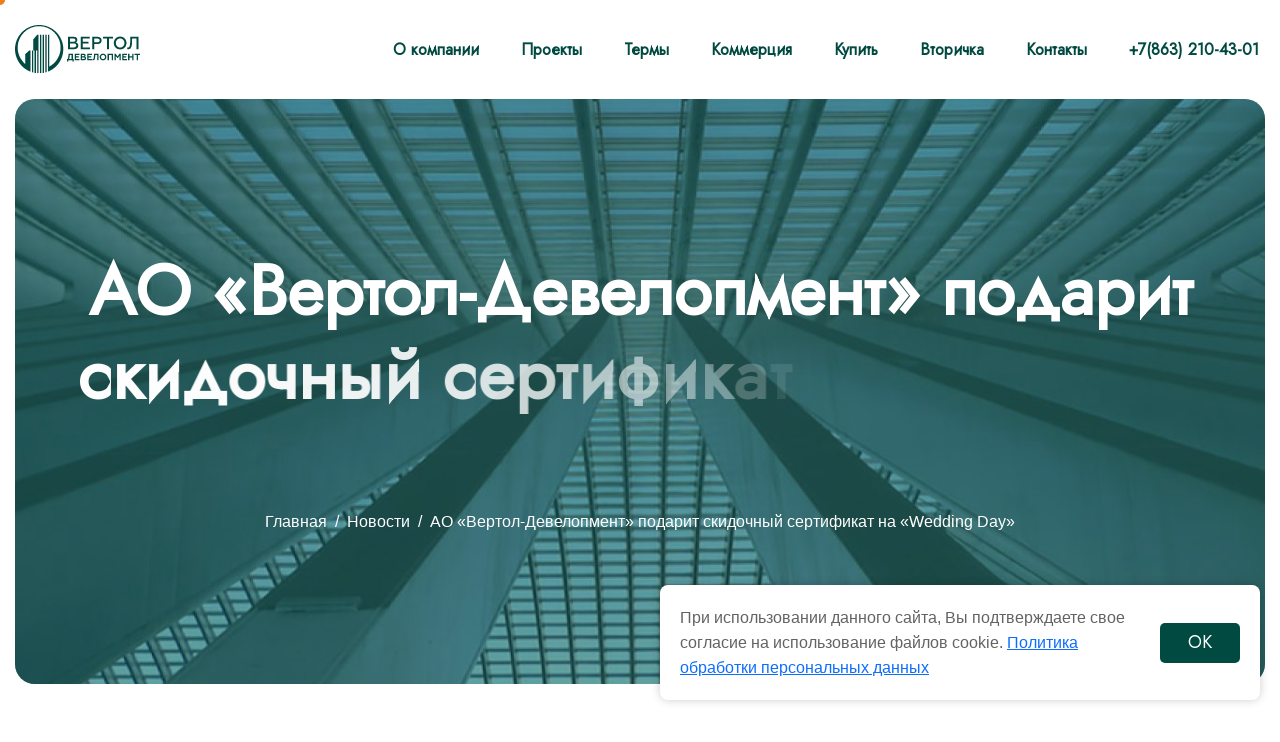

--- FILE ---
content_type: text/html; charset=UTF-8
request_url: https://vertoldevelopment.ru/news/ao-vertol-development-podarit-skidochnyj-sertifikat-na-wedding-day
body_size: 7280
content:
<!DOCTYPE html>
<html lang="zxx">
<head>
	<!-- Meta -->
	<meta charset="utf-8">
	<meta http-equiv="X-UA-Compatible" content="IE=edge">
	<meta name="viewport" content="width=device-width, initial-scale=1.0">
	<meta name="description" content="">
	<meta name="keywords" content="">
	<meta name="author" content="Awaiken">
	
	<!-- Page Title -->

	<!-- Favicon Icon -->

	<link  rel="stylesheet" href="/assets/css/all.min.css">
    
    <link rel="stylesheet" href="/assets/css/animate.css">
    <link rel="stylesheet" href="/assets/css/bootstrap.min.css">
    <link rel="stylesheet" href="/assets/css/custom.css">
    <link rel="stylesheet" href="/assets/css/magnific-popup.css">
    <link rel="stylesheet" href="/assets/css/slicknav.min.css">
    <link rel="stylesheet" href="/assets/css/swiper-bundle.min.css">
    <link href='https://fonts.googleapis.com/css?family=Jost' rel='stylesheet'>
    <link rel="shortcut icon" href="https://vertoldevelopment.ru/storage/settings/June2025/mu7s1CrIMyzYl7FXXNzQ.png" type="image/x-icon">
    <link rel="icon" href="https://vertoldevelopment.ru/storage/settings/June2025/mu7s1CrIMyzYl7FXXNzQ.png" type="image/x-icon">
    <link rel="stylesheet" href="/assets/css/hystmodal.min.css">
    <link rel="stylesheet" href="https://cdn.jsdelivr.net/npm/sweetalert2@11.4.8/dist/sweetalert2.min.css">
    <script src="/assets/js/jquery-3.7.1.min.js"></script>

    <script src="https://cdn.jsdelivr.net/npm/sweetalert2@11.4.8/dist/sweetalert2.all.min.js"></script>





    




    

	<!-- HTML5 shim and Respond.js for IE8 support of HTML5 elements and media queries -->
	<!-- WARNING: Respond.js doesn't work if you view the page via file:// -->
	<!--[if lt IE 9]>
      <script src="https://oss.maxcdn.com/html5shiv/3.7.2/html5shiv.min.js"></script>
      <script src="https://oss.maxcdn.com/respond/1.4.2/respond.min.js"></script>
    <![endif]-->
<!-- Yandex.Metrika counter -->
<script type="text/javascript" >
   (function(m,e,t,r,i,k,a){m[i]=m[i]||function(){(m[i].a=m[i].a||[]).push(arguments)};
   m[i].l=1*new Date();
   for (var j = 0; j < document.scripts.length; j++) {if (document.scripts[j].src === r) { return; }}
   k=e.createElement(t),a=e.getElementsByTagName(t)[0],k.async=1,k.src=r,a.parentNode.insertBefore(k,a)})
   (window, document, "script", "https://mc.yandex.ru/metrika/tag.js", "ym");

   ym(102407906, "init", {
        clickmap:true,
        trackLinks:true,
        accurateTrackBounce:true,
        webvisor:true
   });
</script>
<noscript><div><img src="https://mc.yandex.ru/watch/102407906" style="position:absolute; left:-9999px;" alt="" /></div></noscript>
<!-- /Yandex.Metrika counter -->

</head>

<body class="tt-magic-cursor">
    <div id="welcome-popup" class="welcome-popup" style="display: none; position: fixed; bottom: 20px; right: 20px; max-width: 600px; background: white; padding: 20px; box-shadow: 0 0 10px rgba(0,0,0,0.2); z-index: 9999; border-radius: 8px;">
    <div class="popup-content" style="display: flex; flex-direction: row; justify-content: space-between; align-items: center;">
        <div class="popup-text" style="flex: 1; padding-right: 15px;">
            <p style="margin-bottom: 0;">При использовании данного сайта, Вы подтверждаете свое согласие на использование файлов cookie. <a href="/policy.pdf" style="text-decoration:underline"> Политика обработки персональных данных </a>  </p>
        </div>
        <button id="close-popup" class="btn-default" style="min-width: 80px; height: 40px; padding: 0 15px;">ОК</button>
    </div>
</div>

    	<!-- Preloader Start -->
	<div class="preloader">
		<div class="loading-container">
			<div class="loading"></div>
			<div id="loading-icon"><img src="../assets/images/перлоадер.png" alt=""></div>
		</div>
	</div>
	<!-- Preloader End -->

	<!-- Magic Cursor Start -->
	<div id="magic-cursor">
		<div id="ball"></div>
	</div>
	<!-- Magic Cursor End -->

	<!-- Header Start -->
	<header class="main-header">
		<div class="header-sticky">
			<nav class="navbar navbar-expand-lg">
				<div class="container">
					<!-- Logo Start -->
					<a class="navbar-brand" href="/">
						<img src="https://vertoldevelopment.ru/storage/settings/December2024/tvSVeUnBKMD7YBVmWbKx.svg" alt="" title="">
					</a>
					<!-- Logo End -->

					<!-- Main Menu start -->
					<div class="collapse navbar-collapse main-menu">
						<ul class="navbar-nav mr-auto" id="menu">
							<li class="nav-item "><a class="nav-link" href="/o-zastrojshhike">О компании</a>

							</li>
							<li class="nav-item"><a class="nav-link nav-link" href="/projects">Проекты</a></li>
							<li class="nav-item"><a class="nav-link nav-link" href="/baths">Термы</a></li>
							<li class="nav-item"><a class="nav-link nav-link" href="/commerce">Коммерция</a></li>
							<li class="nav-item "><a class="nav-link nav-link" href="/how_to_buy">Купить</a>
							<li class="nav-item "><a class="nav-link nav-link" href="/secondary">Вторичка</a>

							<li class="nav-item "><a class="nav-link nav-link" href="/kontakty">Контакты</a>
                                <li class="nav-item "><a href="tel:+7(863) 210-43-0011111" class="nav-link nav-link">+7(863) 210-43-01</a>

							</li>
							
							
						</ul>
					</div>
					<!-- Main Menu End -->

					<div class="navbar-toggle"></div>
				</div>
			</nav>

			<div class="responsive-menu"></div>
		</div>
	</header>
         <title>АО «Вертол-Девелопмент» подарит скидочный сертификат на «Wedding Day»</title> 
<meta name="description" content="" />
<meta name="keywords" content="" />




	<section>
		<div class="page-header parallaxie" style="background: url('https://vertoldevelopment.ru/storage/news/December2024/YrxZXwfXuvLeoiKAJO8o.jpg') no-repeat center center; background-size: cover;object-fit: cover;">
			<div class="container">
				<div class="row">
					<div class="col-md-12">
						<!-- Subpage Header Box Start -->
						<div class="page-header-box wow fadeInUp">
							<h1 class="text-anime">АО «Вертол-Девелопмент» подарит скидочный сертификат на «Wedding Day»</h1>
							<nav class="wow fadeInUp" data-wow-delay="0.25s">
								<ol class="breadcrumb">
									<p class='breadcrumbs'><ol class="breadcrumb">
        
                            <li class="breadcrumb-item"><a href="https://vertoldevelopment.ru">Главная</a></li>
            
        
                            <li class="breadcrumb-item"><a href="https://vertoldevelopment.ru/news">Новости</a></li>
            
        
                            <li class="breadcrumb-item active">АО «Вертол-Девелопмент» подарит скидочный сертификат на «Wedding Day»</li>
            
            </ol>

</p>
								</ol>
							</nav>
						</div>
						<!-- Subpage Header Box End -->
					</div>
				</div>
			</div>
		</div>
	</section>


<section>
    <!-- Blog Single Page Start -->
	<div class="blog-single-page">
		<div class="container">
			<div class="row">
				<div class="col-lg-8">
					<!-- Post Content Start -->
					<div class="post-content">
						<!-- Post Featured Image Start -->
						<div class="post-featured-image wow fadeInUp" data-wow-delay="0.25s">
							<figure class="image-anime">
								<img src="https://vertoldevelopment.ru/storage/news/December2024/NER7F4R0BUY2nffKqYWe.jpg" alt="">
							</figure>
						</div>
						<!-- Post Featured Image End -->

						<!-- Post Entry Start -->
						<div class="post-entry wow fadeInUp" data-wow-delay="0.5s">
                            <p><p>&laquo;Вертол-Девелопмент&raquo; стал одним из партнеров проекта &laquo;Wedding Day&raquo;, который пройдет 4 марта в ТРЦ &laquo;Горизонт&raquo; в 16:00. Гости мероприятия получат множество полезной информации по важным для молодой семьи темам: организация и оформление свадьбы, подбор свадебного образа, актуальные условия кредитования , поиск доступной недвижимости, организация путешествий и многое другое.</p>
<p>Приятный бонус &ndash; на мероприятии мы проведем розыгрыш скидочного сертификата номиналом 100 000 рублей на покупку квартиры в АО &laquo;Вертол-Девелопмент&raquo;!</p>
<p>Ждем вас!</p></p>
                        </div>
						<!-- Post Entry End -->

						
					</div>
					<!-- Post Content End -->
				</div>

				<div class="col-lg-4">
					<!-- Post Sidebar Start -->
					<div class="post-sidebar">
						<!-- Search Widget Start -->
						
						<!-- Search Widget End -->

						

						<!-- Recent Posts Widget Start -->
						<div class="recent-posts-widget wow fadeInUp" data-wow-delay="0.75s">
							<h3>Читайте также</h3>

							<div class="recent-posts-lists">
								<!-- Recent Post Item Start -->
                                
                                								<div class="recent-post-item">
									<div class="post-image">
										<img src="https://vertoldevelopment.ru/storage/news/January2025/Meq5XRMgFsvrT2JpZHzM.jpg" alt="">
									</div>

									<div class="post-info">
										<h4><a href="https://vertoldevelopment.ru/news/pozdravlyaem-s-dnyom-pobedy">Поздравляем с Днём Победы!</a></h4>
									</div>
								</div>
								<!-- Recent Post Item End -->
                                								<div class="recent-post-item">
									<div class="post-image">
										<img src="https://vertoldevelopment.ru/storage/news/January2025/s8fUc5wDv68UTcmjaH1K.jpg" alt="">
									</div>

									<div class="post-info">
										<h4><a href="https://vertoldevelopment.ru/news/pozdravlyaem-s-1-maya">Поздравляем с 1 мая!</a></h4>
									</div>
								</div>
								<!-- Recent Post Item End -->
                                								<div class="recent-post-item">
									<div class="post-image">
										<img src="https://vertoldevelopment.ru/storage/news/January2025/1S8F0bHFqFEuZBv208zY.jpg" alt="">
									</div>

									<div class="post-info">
										<h4><a href="https://vertoldevelopment.ru/news/grafik-raboty-otdela-prodazh-na-majskie-prazdniki-2024-g">График работы отдела продаж на майские праздники 2024 г.</a></h4>
									</div>
								</div>
								<!-- Recent Post Item End -->
                                								<!-- Recent Post Item Start -->
								
								<!-- Recent Post Item End -->
							</div>
						</div>
						<!-- Recent Posts Widget End -->

						
					</div>
					<!-- Post Sidebar End -->
				</div>
			</div>
		</div>
	</div>
	<!-- Blog Single Page End -->

	<!-- Related Article Start -->
	<div class="realted-posts">
		<div class="container">
			<div class="row">
				<div class="col-md-12">
					<div class="section-title">
						<h2 class="text-anime">Другие новости</h2>
					</div>
				</div>
			</div>

			<div class="row">
                				<div class="col-lg-4">
                    
					<!-- Post Item Start -->
					<div class="post-item wow fadeInUp" data-wow-delay="0.25s">
						<!-- Post Featured Image Start -->
						<div class="post-featured-image">
							<figure>
								<a href="https://vertoldevelopment.ru/news/pozdravlyaem-s-dnyom-pobedy"><img src="https://vertoldevelopment.ru/storage/news/January2025/Meq5XRMgFsvrT2JpZHzM.jpg" alt=""></a>
							</figure>

							<div class="post-read-more">
								<a href="https://vertoldevelopment.ru/news/pozdravlyaem-s-dnyom-pobedy" class="btn-default" style="background:var(--accent-color)">Подробнее</a>
							</div>
						</div>
						<!-- Post Featured Image End -->

						<!-- Post Body Start -->
						<div class="post-body">
						

							<h3><a href="https://vertoldevelopment.ru/news/pozdravlyaem-s-dnyom-pobedy">Поздравляем с Днём Победы!</a></h3>
						</div>
						<!-- Post Body End -->
					</div>
					<!-- Post Item End -->
				</div>
                				<div class="col-lg-4">
                    
					<!-- Post Item Start -->
					<div class="post-item wow fadeInUp" data-wow-delay="0.25s">
						<!-- Post Featured Image Start -->
						<div class="post-featured-image">
							<figure>
								<a href="https://vertoldevelopment.ru/news/pozdravlyaem-s-1-maya"><img src="https://vertoldevelopment.ru/storage/news/January2025/s8fUc5wDv68UTcmjaH1K.jpg" alt=""></a>
							</figure>

							<div class="post-read-more">
								<a href="https://vertoldevelopment.ru/news/pozdravlyaem-s-1-maya" class="btn-default" style="background:var(--accent-color)">Подробнее</a>
							</div>
						</div>
						<!-- Post Featured Image End -->

						<!-- Post Body Start -->
						<div class="post-body">
						

							<h3><a href="https://vertoldevelopment.ru/news/pozdravlyaem-s-1-maya">Поздравляем с 1 мая!</a></h3>
						</div>
						<!-- Post Body End -->
					</div>
					<!-- Post Item End -->
				</div>
                				<div class="col-lg-4">
                    
					<!-- Post Item Start -->
					<div class="post-item wow fadeInUp" data-wow-delay="0.25s">
						<!-- Post Featured Image Start -->
						<div class="post-featured-image">
							<figure>
								<a href="https://vertoldevelopment.ru/news/grafik-raboty-otdela-prodazh-na-majskie-prazdniki-2024-g"><img src="https://vertoldevelopment.ru/storage/news/January2025/1S8F0bHFqFEuZBv208zY.jpg" alt=""></a>
							</figure>

							<div class="post-read-more">
								<a href="https://vertoldevelopment.ru/news/grafik-raboty-otdela-prodazh-na-majskie-prazdniki-2024-g" class="btn-default" style="background:var(--accent-color)">Подробнее</a>
							</div>
						</div>
						<!-- Post Featured Image End -->

						<!-- Post Body Start -->
						<div class="post-body">
						

							<h3><a href="https://vertoldevelopment.ru/news/grafik-raboty-otdela-prodazh-na-majskie-prazdniki-2024-g">График работы отдела продаж на майские праздники 2024 г.</a></h3>
						</div>
						<!-- Post Body End -->
					</div>
					<!-- Post Item End -->
				</div>
                				
						<!-- Post Body End -->
					</div>
					<!-- Post Item End -->
				</div>
			</div>
		</div>
	</div>
	<!-- Related Article End -->
	
</section>



<footer class="footer"  style="z-index: 0;">



    <!-- Footer Newsletter Start -->
    <div class="footer-newsletter" style="display: none; margin-top: 150px; z-index: 0">
        <div class="container" style="z-index: 0">
            <div class="row">
                <div class="col-md-12">
                    <!-- Newsletter Box Start -->
                    <div class="newsletter-box">
                        <div class="row align-items-center">
                            <div class="col-lg-6">
                                <!-- Section Title Start -->
                                <div class="newsletter-title">
                                    <h2>Оставьте заявку, чтобы узнать больше</h2>

                                </div>
                                <!-- Section Title End -->
                            </div>

                            <div class="col-lg-6">
                                <!-- Newsletter Form Start -->
                                <div class="newsletter-form">
                                    <form method="post" id="feedback" action="https://vertoldevelopment.ru/feedback"  data-toggle="validator">
                                        <input type="hidden" name="_token" value="Mf9n19d99PM4szcxskuketaDbUp8ruIfTue3wAfQ" autocomplete="off">                                        <div class="row g-0 align-items-center">
                                            <div class="col-sm-4" style="margin-right: 20px">
                                                <input type="text" pattern="[a-zA-ZА-Яа-яЁё]+" name="surname" class="form-control" id="surname" placeholder="Имя" required>

                                            </div>
                                            <div class="col-sm-4" style="margin-right: 20px">
                                                <input type="text" name="phone" class="form-control PhonNumber" id="phone" value="+7(___)___-__-__" pattern="[\+]\d{1}[\(][9]\d{2}[\)]\d{3}[\-]\d{2}[\-]\d{2}" required="" >
                                            </div>
                                            <div class="col-sm-3">
                                                <button type="submit" id="msgSubmit" class="btn-default-1">Отправить</button>

                                            </div>
                                        </div>

                                    </form>
                                </div>
                                <!-- Newsletter Form End -->
                            </div>
                        </div>
                                <div id="msgSubmit" class=" text-left hidden" style="margin-top: 10px"><input type="checkbox" id="checkbox_id" name="checkbox" >    Нажимая на кнопку, Вы даете  согласие на <a href="/agreement_policy.pdf" target="_blank" style="color: var(--text-color); text-decoration:underline"> обработку персональных данных </a> и получение информационных материалов, принимаете условия <a href="/policy.pdf" target="_blank" style="color: var(--text-color);text-decoration:underline"> политики обработки персональных данных</a></div>

                    </div>
                    <!-- Newsletter Box End -->
                </div>
            </div>
        </div>
    </div>
    <!-- Footer Newsletter End -->

    <!-- Mega Footer Start -->
    <div class="mega-footer" style="padding-top: 35px">
        <div class="container">
            <div class="row">
                <div class="col-lg-3">
                    <!-- Footer About Start -->
                    <div class="footer-about">
                        <!-- Footer Logo Start -->
                        <div class="footer-logo">
                            <img src="https://vertoldevelopment.ru/storage/settings/December2024/upe7e3MJpmHb1pNbgfxR.svg" alt="" title="">
                        </div>
                        <!-- Footer Logo End -->

                        <!-- Footer About Content Start -->
                        
                        <!-- Footer About Content End -->

                        <!-- Footer Social Link Start -->
                        <div class="footer-social-links">
                            <ul>
                                <!-- <li><a target="_blank"  href="https://t.me/vertoldev "><i class="fa-brands fa-telegram"></i></a></li> -->
                                <li><a target="_blank" href="https://vk.com/vertoldevelopment_161 "><i class="fa-brands fa-vk"></i></a></li>
                                <li><a target="_blank" href="https://www.youtube.com/channel/UC3x2I4n0KjgPZY8V2AT2kJQ "><i class="fa-brands fa-youtube"></i></a></li>
                                
                            </ul>
                        </div>
                        <!-- Footer Social Link End -->
                    </div>
                    <!-- Footer About End -->
                </div>

                <div class="col-lg-3 col-md-6">
                    <!-- Footer Contact Info Start -->
                    <div class="footer-contact-info">
                        <h3>Меню</h3>

                        <!-- Footer Contact Info Box Start -->
                        <div class="footer-contact-box">
                            <div class="footer-info-box" >
                                <li class="li_footer"><a href="/projects">Проекты    </a>   </li>
                                <li class="li_footer"><a href="/secondary">Вторичка</a>   </li>
                                <li class="li_footer"><a href="/commerce">Коммерция  </a>   </li>
                                <li class="li_footer"><a href="/how_to_buy">Как купить  </a>   </li>
                                <li class="li_footer"><a href="/document">Документация</a>  </li>
                                <!-- <li class="li_footer"> <a href="assets\privary.pdf" target="_blank">Политика конфиденциальности </a></li> -->
                                <li class="li_footer"> <a href="/agreement_policy.pdf" target="_blank">Согласие на обработку <br> персональных данных</a></li>
                            </div>


                        </div>
                        <!-- Footer Contact Info Box End -->
                    </div>
                    <!-- Footer Contact Info End -->
                </div>

                <div class="col-lg-3 col-md-6">
                    <!-- Footer Quick Link Starts -->
                    <div class="footer-quick-links" style="margin-top: 41px;">
                        	

                            <li class="li_footer" ><a href="/o-zastrojshhike">О компании </a></li>
                            <li class="li_footer"><a href="/partners">Партнерам </a></li>
                            <li class="li_footer"><a href="/news">Новости </a></li>
                            <li class="li_footer"><a href="/baths">Термы</a></li>
                            
                            <li class="li_footer"><a href="/kontakty">Контакты</a></li>

                    </div>
                    <!-- Footer Quick Link End -->
                </div>

                <div class="col-lg-3">
                    <!-- Footer Quick Link Starts -->
                    <div class="footer-appointment">
                        <h3>Контакты</h3>

                        <div class="footer-appointment-content">
                            <li class="li_footer">Отдел продаж:<br> <div>г. Ростов-на-Дону,</div>
<div>ул. Нижегородская, 31/2</div>

                                
                                <a href="tel:&lt;p&gt;бул. Комарова, 28&amp;nbsp; &lt;br&gt;&lt;strong&gt;&lt;span style=&quot;color: rgb(230, 126, 35);&quot;&gt;+7 (863) 204-63-01&lt;/span&gt;&lt;/strong&gt;&lt;/p&gt;"><p>бул. Комарова, 28&nbsp; <br><strong><span style="color: rgb(230, 126, 35);">+7 (863) 204-63-01</span></strong></p></a>
                                </li>
                        </div>
                        <div class="footer-appointment-content">
                            <li class="li_footer">Головной офис <br><p>г. Ростов-на-Дону,<br>пер. Казахстанский, 19а,<br>офис1</p>

                                <a href="tel:+7 (863) 210-43-01" style="color: rgb(230, 126, 35);"><p><span style="color: rgb(230, 126, 35);"><strong>+7 (863) 210-43-01</strong></span></p></a>

                                </li>
                        </div>
                            <li class="li_footer" style="margin-top:-35px"><a href="mailto:info@ao-vd.ru">info@ao-vd.ru</a></li>
                        </div>
                    </div>
                    <!-- Footer Quick Link End -->
                </div>
            </div>
        </div>
    </div>
    <!-- Mega Footer End -->

</footer>
<!-- Footer Section End -->

<!-- Footer Copyright Section Start -->
<div class="footer-copyright-links">
    <div class="container" style="max-width: 1400px">
        <div class="row align-items-center">
            <div class="col-md-6">
                <!-- Footer Copyright Content Start -->
                <div class="footer-copyright">
                    <p>Не является публичной офертой в соответствии со ст. 437 Гражданского кодекса РФ. </p>
                </div>
                <!-- Footer Copyright Content End -->
            </div>

            <div class="col-md-6">
                <!-- Footer Policy Links Start -->
                <div class="footer-policy-links">
                    <ul>
                        <li><a href="/policy.pdf" target="_blank" style="color:rgb(100, 98, 98)">Политика обработки персональных данных</a></li>
                        <li>Разработано в  <a href="https://kleverlab.ru/" target="_blank"><img src="../assets/images/logo.png" alt="" style="width:60px; margin-left:7px;"></a></li>
                    </ul>
                </div>
                <!-- Footer Policy Links End -->
            </div>
        </div>
    </div>
</div>
<script>




document.addEventListener('DOMContentLoaded', function() {
    const welcomePopup = document.getElementById('welcome-popup');
    const closeButton = document.getElementById('close-popup');

    // Проверяем, было ли уже показано окно
    if (!localStorage.getItem('welcomePopupShown')) {
        // Показываем окно через 2 секунды после загрузки
        setTimeout(() => {
            welcomePopup.style.display = 'block';
        }, 2000);
    }

    // Обработчик закрытия окна
    closeButton.addEventListener('click', function() {
        welcomePopup.style.display = 'none';
        // Устанавливаем флаг в localStorage
        localStorage.setItem('welcomePopupShown', 'true');
    });
});
///
document.addEventListener('DOMContentLoaded', function() {
    const form = document.getElementById('feedback');
    const checkbox = document.getElementById('checkbox_id');
    const submitButton = form.querySelector("button[type='submit']");

    form.addEventListener('submit', function(event) {
        if (!checkbox.checked) {
            event.preventDefault();

            Swal.fire({
                icon: 'error',
                title: 'Требуется согласие',
                text: 'Пожалуйста, подтвердите согласие на обработку персональных данных',
                confirmButtonColor: '#d33',
                confirmButtonText: 'Хорошо'
            }).then(() => {
                // Снимаем фокус с кнопки
                submitButton.blur();

                // Прокручиваем к чекбоксу
                checkbox.scrollIntoView({ behavior: 'smooth', block: 'center' });

                // Подсвечиваем чекбокс
                checkbox.style.outline = '2px solid red';
                setTimeout(() => {
                    checkbox.style.outline = '';
                }, 3000);
            });
        }
    });

    // Разблокируем кнопку при изменении состояния чекбокса
    checkbox.addEventListener('change', function() {
        if (this.checked && submitButton.disabled) {
            submitButton.disabled = false;
        }
    });
});
</script>




<script src="/assets/js/swiper-bundle.min.js" ></script>
<script src="/assets/js/bootstrap.min.js"></script>


<script src="/assets/js/gsap.min.js" ></script>

<script src="/assets/js/jquery.counterup.min.js"></script>
<script src="/assets/js/jquery.magnific-popup.min.js"></script>
<script src="/assets/js/jquery.mb.YTPlayer.min.js" ></script>
<script src="/assets/js/jquery.slicknav.js" ></script>
<script src="/assets/js/jquery.waypoints.min.js" ></script>
<script src="/assets/js/magiccursor.js" ></script>
<script src="/assets/js/parallaxie.js" ></script>
<script src="/assets/js/ScrollTrigger.min.js" ></script>
<script src="/assets/js/SmoothScroll.js" ></script>
<script src="/assets/js/splitType.js" ></script>

<script src="/assets/js/validator.min.js" ></script>
<script src="/assets/js/wow.js" ></script>
<script src="/assets/js/function.js" ></script>
<script src="/assets/js/hystmodal.min.js"></script>



<style>
.welcome-popup {
    animation: slideIn 0.5s ease-out;
}

@keyframes slideIn {
    from {
        transform: translateX(100%);
        opacity: 0;
    }
    to {
        transform: translateX(0);
        opacity: 1;
    }
}

@media (max-width: 768px) {
    .welcome-popup {
        width: calc(100% - 40px);
        right: 20px;
        left: 20px;
        max-width: none;
    }

    .popup-content {
        flex-direction: column !important;
        align-items: flex-start !important;
    }

    .popup-text {
        padding-right: 0 !important;
        padding-bottom: 15px !important;
        width: 100%;
    }

    #close-popup {
        align-self: center !important;
        width: auto !important;
    }
}
</style>






--- FILE ---
content_type: text/css
request_url: https://vertoldevelopment.ru/assets/css/custom.css
body_size: 11550
content:
/*----------------------------------------------------------------------------------------
* Author : Awaiken
* Template Name : Jivux - Real Estate HTML Template
* File : CSS File
* Version : 1.0
*---------------------------------------------------------------------------------------- */
/* INDEX
----------------------------------------------------------------------------------------
01. Global Variables
02. General css
03. Header css
04. Hero css
05. Property Type css
06. Featured Property css
07. About us css
08. How It Works css
09. Why Choose us css
10. Infobar css
11. Property By City css
12. Latest Posts css
13. Footer css
14. About us Page css
15. Listing Page css
16. Property Single Page css
17. Blog Archive Page css
18. Post Single css
19. Contact us page css
20. FAQ page css
21. Page Not Found Page css
22. Agents page css
23. Responsive css
-------------------------------------------------------------------------------------- */

/************************************/
/****    01. Global Variables    ****/
/************************************/

:root {
	--primary-color			: #004A42;
	--primary-color-rgb			: rgba(0, 74, 66, 0.25);
	--primary-color-rgb2			: rgba(0, 74, 66, 0.50);
	--secondary-color		: #F6F8FF;
	--text-color			: #646262;
	--white-color			: #ffffff;
	--dark-color			: #333333;
	--accent-color			: #EF7F1A;
	--divider-color			: #DDE4FF;
	--gray-divider			: #DDDBDB;
	--overlay-color			: #2F3D7E80;
	--dark-overlay-color	: #2F3D7Eaa;
	--background-color		:#EBE1D8;
	--background-color-rgb	:#EBE1D864;
	--error-color			: rgb(230, 87, 87);
	--accent-font			: 'Jost';
	--default-font			: 'PT Sans', sans-serif;
}

/************************************/
/**** 	   02. General css		 ****/
/************************************/

body{
	font-size: 16px;
	font-weight: 400;
	font-family: var(--default-font);
	color: var(--text-color);
	line-height: 1.6em;

}

p{
	line-height: 1.6em;
	margin-bottom: 1.5em;
}

h1,
h2,
h3,
h4,
h5,
h6{
	font-family: var(--accent-font);
	margin-top:0;
	font-weight: 700;
	color: var(--primary-color);
}

figure{
	display: block;
	margin: 0;
	width: 100%;
}

img{
	max-width: 100%;
}

a{
	text-decoration: none;
}

a:hover{
	text-decoration: none;
	outline: 0;
}

a:focus{
	text-decoration: none;
	outline: 0;
}

::-webkit-scrollbar-track {background-color: #f1f1f1;border-left: 1px solid #ededed;}
::-webkit-scrollbar {width: 7px;background-color: var(--accent-color);}
::-webkit-scrollbar-thumb {background: var(--accent-color);}

#surname:user-invalid{
	border:solid 1px red
}
#phone:user-invalid{
	border:solid 1px red
}
/* .left_button{
	margin-left: 15px;
	margin-top:10px
} */

.popup {
	display: none; /* скрыт по умолчанию */
/* темный фон при открытии модалки должен быть на всю страницу */
position: fixed;
z-index: 1; /* поверх всех элементов */
left: 0;
top: 0;
width: 100vw; /* полная ширина */
height: 100vh; /* полная высота */
background-color: rgba(0,0,0,0.4); /* цвет фона - прозрачный черный */
}
.nav-link {
    color: var(--accent-color);
    text-decoration: none;
}

/* .nav-link.active {
    color: orange;
} */
/* само модальное окно с контентом */
.modal-content {

background-color: #fff;
/* окно будет находится по центру по горизонтали и с отступом сверху в 100 px */
margin: 150px auto;
padding: 20px;
width: 50%;
font-size: 20px;
/* разнесем текст и кнопоку по краям окна */
display: flex;
justify-content: space-between;
}
@media only screen and (max-width: 991px){
	.modal-content{
		margin-top: 100px;
		width: 100%;
		padding: 45px 20px 0 20px;
	}
}
span {
cursor: pointer;
}
.input-file {
	position: relative;
	display: inline-block;
	width: 100%;

}
.input-file-text {
	padding: 0 40px;
	line-height: 40px;
	text-align: left;
	height: 50px;
	display: block;
	float: left;
	box-sizing: border-box;
	width: 60%;
	background-color: white;
	border-radius: 6px 0px 0 6px;
	border: 1px solid var(--divider-color);
}
.input-file-btn {
	width: 40%;
position: relative;
	display: inline-block;
	cursor: pointer;
	outline: none;
	text-decoration: none;
	font-size: 14px;
	vertical-align: middle;
	color: rgb(255 255 255);
	text-align: center;
	/* border: 1px solid var(--divider-color); */
	border-radius: 0 4px 4px 0;
	/* background-color: #419152; */
	line-height: 22px;
	height: 50px;
	padding: 15px 20px;
	box-sizing: border-box;
	border: none;
	margin: 0;
	transition: background-color 0.2s;
}
.input-file input[type=file] {
	position: absolute;
	z-index: -1;
	opacity: 0;
	display: block;
	width: 0;
	height: 0;
}

/* Focus */
/* .input-file input[type=file]:focus + .input-file-btn {
	box-shadow: 0 0 0 0.2rem rgba(0,123,255,.25);
} */

/* Hover/active */

.input-file:active .input-file-btn {
	background-color: #2E703A;
}

/* Disabled */
.input-file input[type=file]:disabled + .input-file-btn {
	background-color: #eee;
}
.li_footer{
    padding-top: 10px;
    color: white;
}
.li_footer a{
    color: white;
}
.btn-default-1 {
    display: inline-block;
    background:  var(--accent-color);
    color: var(--white-color);
    font-family: var(--accent-font);
    font-size: 16px;
    font-weight: 500;
    padding: 14px 30px;
    border-radius: 5px;
    position: relative;
    overflow: hidden;
    z-index: 0;
    border: none;
    outline: 0;
    box-shadow: none;
    transition: 0.2s transform;
    opacity: 1;
}
.btn-default-1:before{
	content: '';
    position: absolute;
    width: 0;
    height: 104%;
    top: 50%;
    left: 50%;
    background: var(--primary-color);
    opacity: 0;
    z-index: -1;
    transform: translateX(-51%) translateY(-51%);
    transition: all 0.4s;
	border-radius: 5px;
}
.btn-default-1:hover::before{
	width: 106%;
	opacity: 1;
}
.container{
	max-width: 1300px;
}

.container,
.container-fluid,
.container-lg,
.container-md,
.container-sm,
.container-xl,
.container-xxl {
    padding-right: 15px;
    padding-left: 15px;
}

.image-anime{
	position: relative;
	overflow: hidden;
}

.image-anime:after{
	content: "";
	position: absolute;
    width: 200%;
    height: 0%;
    left: 50%;
    top: 50%;
    background-color: rgba(255,255,255,.3);
    transform: translate(-50%,-50%) rotate(-45deg);
    z-index: 1;
}

.image-anime:hover:after {
    height: 250%;
    transition: all 600ms linear;
    background-color: transparent;
}

.reveal{
	position: relative;
    display: -webkit-inline-box;
    display: -ms-inline-flexbox;
    display: inline-flex;
    visibility: hidden;
    overflow: hidden;
}

.reveal img {
    height: 100%;
    width: 100%;
    -o-object-fit: cover;
    object-fit: cover;
    -webkit-transform-origin: left;
    transform-origin: left;
}

.row {
    margin-right: -15px;
    margin-left: -15px;
	position: relative;
	z-index: 1;
}

.row > * {
	padding-right: 15px;
	padding-left: 15px;
}

.form-control{
	width: 100%;
	box-shadow: none;
	outline: 0;
	background: var(--secondary-color);
	border: 1px solid var(--primary-color-rgb);
	font-family: var(--default-font);
	font-size: 14px;
	color: var(--primary-color);
	padding: 14px 20px;
}

.form-control:focus{
	box-shadow: none;
	outline: 0;
	border-color: var(--divider-color);
}

select.form-control{
	background-image: url(../images/icon-dropdown.svg);
	background-repeat: no-repeat;
	background-position: right 15px center;
}

.help-block.with-errors ul{
	padding: 0;
	margin: 0;
	list-style: none;
}

.help-block.with-errors ul li{
	font-size: 14px;
	color: var(--error-color);
	line-height: 1.2em;
	margin-top: 2px;
}

.btn-default{
	display: inline-block;
	background:  var(--primary-color);
	color: var(--white-color);
	font-family: var(--accent-font);
	font-size: 18px;
	font-weight: 500;
	padding: 14px 30px;
	border-radius: 5px;
	position: relative;
	overflow: hidden;
	z-index: 0;
	border: none;
	outline: 0;
	box-shadow: none;
	transition: 0.2s transform;
	opacity: 1;
}

.btn-default:before{
	content: '';
    position: absolute;
    width: 0;
    height: 104%;
    top: 50%;
    left: 50%;
    background: var(--accent-color);
    opacity: 0;
    z-index: -1;
    transform: translateX(-51%) translateY(-51%);
    transition: all 0.4s;
	border-radius: 5px;
}
.btn-default-slide{
	display: inline-block;
	background: var(--accent-color);
	color: var(--white-color);
	font-family: var(--accent-font);
	font-size: 16px;
	font-weight: 500;
	padding: 14px 30px;
	border-radius: 5px;
	position: relative;
	overflow: hidden;
	z-index: 0;
	border: none;
	outline: 0;
	box-shadow: none;
	transition: 0.2s transform;
	opacity: 1;
}

.btn-default-slide:before{
	content: '';
    position: absolute;
    width: 0;
    height: 104%;
    top: 50%;
    left: 50%;
    background:  var(--primary-color) ;
    opacity: 0;
    z-index: -1;
    transform: translateX(-51%) translateY(-51%);
    transition: all 0.4s;
	border-radius: 5px;
}
.btn-default-slide:hover::before{
	width: 106%;
	opacity: 1;
}

.btn-default:hover::before{
	width: 106%;
	opacity: 1;
}

.btn-default.btn-border{
	background: none;
	color: var(--primary-color);
	padding: 12px 30px;
	border: 2px solid var(--primary-color);
}

.btn-default.btn-border:before{
	border: 2px solid var(--accent-color);
	background: var(--accent-color);
}

.btn-default.btn-border:hover{
	border: 2px solid var(--accent-color);
	color: var(--white-color);
}

/*
*/
.btn-default-tabs{
	display: inline-block;
	background: var(--primary-color	);
	color: var(--white-color);
	font-family: var(--accent-font);
	font-size: 18px;
	font-weight: 500;
	padding: 14px 30px;
	border-radius: 5px;
	position: relative;
	overflow: hidden;
	z-index: 0;
	border: none;
	outline: 0;
	box-shadow: none;
	transition: 0.2s transform;
}

.btn-default-tabs:before{
	content: '';
    position: absolute;
    width: 0;
    height: 104%;
    top: 50%;
    left: 50%;
    background: var(--accent-color);
    opacity: 0;
    z-index: -1;
    transform: translateX(-51%) translateY(-51%);
    transition: all 0.4s;
	border-radius: 5px;
}

.btn-default-tabs:hover::before{
	width: 106%;
	opacity: 1;
}

.btn-default-tabs.btn-border{
	background: none;
	color: var(--accent-color);
	padding: 12px 30px;
	border: 2px solid var(--accent-color);
}

.btn-default-tabs.btn-border:before{
	background: var(--accent-color);
}

.btn-default-tabs.btn-border:hover{
	color: var(--white-color);
}

#magic-cursor{
	position: absolute;
	width: 10px !important;
	height: 10px !important;
	pointer-events: none;
	z-index:1000000;
}

#ball{
	position: fixed;
	display: block;
	left: 0;
	top: 0;
	transform: translate(-50%, -50%);
	width: 10px !important;
	height: 10px !important;
	background: var(--accent-color);
	border-radius: 50%;
	pointer-events: none;
	opacity:1 !important;
}

.preloader{
	position: fixed;
	top: 0;
	left: 0;
	right: 0;
	bottom: 0;
	z-index: 1000;
	background-color: var(--primary-color);
	display: flex;
	align-items: center;
	justify-content: center;
}

.loading-container,
.loading{
	height: 100px;
	position: relative;
	width: 100px;
	border-radius: 100%;
}

.loading-container{
	margin: 40px auto
}

.loading{
	border: 1px solid transparent;
	border-color: transparent var(--white-color) transparent var(--white-color);
	animation: rotate-loading 1.5s linear 0s infinite normal;
	transform-origin: 50% 50%;
}

.loading-container:hover .loading,
.loading-container .loading{
	transition: all 0.5s ease-in-out;
}

#loading-icon{
	position: absolute;
	top: 50%;
	left: 50%;
	max-width: 100px;
	transform: translate(-50%, -50%);
}

@keyframes rotate-loading {
	0% {
		transform: rotate(0deg);
	}

	100% {
		transform: rotate(360deg);
	}
}

.section-title{
	text-align: center;
	margin-bottom: 60px;
}

.section-title h3{
	display: inline-block;
	text-align: center;
	font-size: 14px;
	text-transform: uppercase;
	font-weight: 600;
	letter-spacing: 2px;
	color: var(--dark-color);
	position: relative;
	padding: 2px 0 2px 40px;
	margin-bottom: 15px;
	z-index: 2;
}

.section-title h3:before{
	content: '';
	display: block;
	width: 30px;
	height: 20px;
	position: absolute;
	left: 0;
	top: 0;
	background: url(../images/icon-heading.svg) no-repeat left center;
	z-index: -1;
}

.section-title h1,
.section-title h2{
	font-size: 50px;
	color: var(--primary-color);
	font-weight: 700;
	line-height: 1.2em;
	margin-bottom: 0;
}

/************************************/
/**** 	   03. Header css		 ****/
/************************************/

header.main-header{
	position: relative;
	background: var(--white-color);
	border-radius: 30px;
	border-bottom: 1px solid transparent;
	z-index: 100;
}

header.main-header .header-sticky{
	padding: 25px 0;
	position: relative;
	top: 0;
	z-index: 100;
}

header.main-header .header-sticky.hide{
	transform: translateY(-100%);
	transition: transform 0.3s ease-in-out;
	padding: 15px 0;
	border-radius: 0;
	border-bottom: 1px solid #16330010;
}

header.main-header .header-sticky.active{
	position: fixed;
	top: 0;
	left: 0;
	right: 0;
	border-radius: 0;
	border-bottom: 1px solid #16330010;
    transform: translateY(0);
	background: var(--white-color);
}
.no-touch {
    cursor: pointer;
    pointer-events: none
}
.map-overlay-hidden{
	pointer-events: all;
  }

.navbar{
	padding: 0;
}

.navbar-brand{
	padding: 0;
}

.main-menu{
	font-family: var(--default-font);
	justify-content: flex-end;
}

.main-menu ul{
	align-items: center;
}

.main-menu ul li{
	margin-left: 30px;
	position: relative;
}

.main-menu ul li.submenu > a:after{
	content: '\f107';
	font-family: 'FontAwesome';
	font-weight: 900;
	font-size: 14px;
	margin-left: 8px;
}

.main-menu ul li a{
	font-size: 16px;
	font-weight: 600;
	font-family: var(--accent-font);
	padding: 12px 6px !important;
	color: var(--primary-color);
}

.main-menu ul li.highlighted-menu a{
	display: block;
	background: var(--accent-color);
	color: var(--white-color);
	padding: 14px 30px !important;
	border-radius: 5px;
	position: relative;
	overflow: hidden;
	z-index: 0;
	transition: 0.2s transform ease-in-out;
}

.main-menu ul li.highlighted-menu a::before{
	content: '';
    position: absolute;
    width: 0;
    height: 104%;
    top: 50%;
    left: 50%;
    background: var(--primary-color);
    opacity: 0;
    z-index: -1;
    transform: translateX(-51%) translateY(-51%);
    transition: all 0.4s;
}

.main-menu ul li.highlighted-menu a:hover::before{
	width: 106%;
	opacity: 1;
}

.main-menu ul li.highlighted-menu a:hover::after{
	transform: translate(0, 0);
}

.main-menu ul li.highlighted-menu a:hover{
	color: var(--white-color);
}

.main-menu ul li a:hover,
.main-menu ul li a:focus{
	color: var(--accent-color);
}

.main-menu ul ul{
	visibility: hidden;
	opacity: 0;
	transform: scaleY(0.8);
	transform-origin: top;
	padding: 8px 0;
	margin: 0;
	list-style: none;
	width: 220px;
	border-radius: 20px;
	position: absolute;
	left: 0;
	top: 100%;
	overflow: hidden;
	background-color: var(--accent-color);
	transition: all .3s ease-in-out;
}

.main-menu ul ul ul{
	left: 100%;
	top: 0;
}

.main-menu ul ul li{
	margin: 0;
	padding: 0;
}

.main-menu ul ul li a{
	color: var(--white-color);
	padding: 8px 20px !important;
}

.main-menu ul li:hover > ul{
	visibility: visible;
	opacity: 1;
	transform: scaleY(1);
}

.main-menu ul ul li a:hover{
	color: var(--white-color);
	background: #ffffff20;
}

.responsive-menu,
.navbar-toggle{
	display: none;
}

.responsive-menu{
	top: 15px;
	position: relative;
}

.slicknav_btn{
	background: var(--accent-color);
	padding: 6px 0 0;
	width: 38px;
	height: 38px;
	margin: 0;
	border-radius: 5px;
}

.slicknav_icon .slicknav_icon-bar{
	display: block;
	width: 100%;
	height: 3px;
	width: 22px;
	background-color: var(--white-color);
	margin: 4px auto !important;
}

.slicknav_menu{
	padding: 0;
	background: var(--accent-color);
	/* border-radius: 5px; */
}

.slicknav_nav{
	padding-top: 5px;
	padding-bottom: 5px;
}

.slicknav_nav .slicknav_row,
.slicknav_nav li a{
	font-size: 16px;
	font-weight: 400;
	padding: 4px 15px;
	font-family: var(--accent-font);
	color: var(--white-color);
}

.slicknav_nav a:hover,
.slicknav_nav .slicknav_row:hover{
	background-color: transparent;
	color: var(--primary-color);
}

.slicknav_arrow{
	font-size: 0 !important;
}

.slicknav_arrow:after{
	content: '\f105';
	font-family: 'FontAwesome';
	font-weight: 900;
	font-size: 12px;
	margin-left: 8px;
	color: var(--white-color);
}

/************************************/
/**** 	    04. Hero css		 ****/
/************************************/

.hero{
	position: relative;
}

.hero .hero-section{
	margin: 0 40px;
	overflow: hidden;
	border-radius: 20px;
	background: url(../images/hero.jpg) no-repeat center center;
	background-size: cover;
	padding: 100px 0 312px;
	position: relative;
}

.hero .hero-section:before{
	content: '';
	display: block;
	position: absolute;
	top: 0;
	left: 0;
	right: 0;
	bottom: 0;
	background: var(--overlay-color);
	z-index: 1;
}

.hero-content{
	display: grid;
	/* justify-content: center; */
	align-items: center;
	max-width: 720px;
	height: 400px;
	padding-top: 160px;
	margin:0 auto;
	/* padding-top: 45%; */
	text-align: center;
}
@media only screen and (max-width: 991px){
	.hero-content{
		padding-top: 100px;
	}
}
@media only screen and (max-width: 767px){
	.hero-content{
		padding-top: 120px;
	}
}


.hero-content .section-title{
	margin-bottom: 10px;
}

.hero-content .section-title h3{
	color: var(--accent-color);
}

.hero-content .section-title h3:before{
	background-image: url(../images/icon-heading-light.svg);
}

.hero-content .section-title h1{
	color: var(--white-color);
	font-size: 70px;
}

.hero-content-body p{
	color: var(--white-color);
}

/* .hero-content-footer{
	margin-top: 20px;
} */

.hero-content-footer .btn-default{
	margin: 0 10px;
}

.hero-content-footer .btn-default.btn-border{
	border-color: var(--white-color);
	color: var(--white-color);
}

.hero-content-footer .btn-default.btn-border:hover{
	border-color: var(--accent-color);
}

.hero.hero-video .hero-section{
	background: none;
}

.hero-video .hero-section .hero-bg-video{
	position: absolute;
	top: 0;
	right: 0;
	left: 0;
	bottom: 0;
}

.hero-video .hero-section .hero-bg-video video{
	width: 100%;
	height: 100%;
	object-fit: cover;
}

.hero-video .hero-section .hero-bg-video iframe {
	width: 100%;
	height: 100%;
	object-fit: cover;
}

.hero-slider .hero-section{
	padding: 0;
}

.hero-slider .hero-section{
	background: none;
}

.hero-slider .hero-section:before{
	display: none;
}

.hero-slider .hero-section .hero-slide{
	padding: 100px 0 312px;
	position: relative;
}

.hero-slider .hero-section .hero-slide .hero-slide-image{
	position: absolute;
	top: 0;
	left: 0;
	right: 0;
	bottom: 0;
}
.parallaxie_opacity{
	backdrop-filter: var(--primary-color);
}
.hero-slider .hero-section .hero-slide .hero-slide-image:after{

	content: '';
	display: block;
	position: absolute;
	top: 0;
	left: 0;
	right: 0;
	bottom: 0;
	background: var(--primary-color-rgb2);
	z-index: 1;
	/* opacity: 0.5; */
}

.hero-slider .hero-section .hero-slide .hero-slide-image img{
	width: 100%;
	height: 100%;
	object-fit: cover;
}

.hero-slider .hero-section .hero-slide .hero-content{
	z-index: 4;
	position: relative;
}

.hero-slider .hero-carousel .hero-button-prev,
.hero-slider .hero-carousel .hero-button-next{
	width: 50px;
	height: 50px;
	background: var(--accent-color) url(../images/arrow-right.svg) no-repeat center center;
	background-size: 50% auto;
	position: absolute;
	top: 50%;
	z-index: 2;
	border-radius: 5px;
	margin-top: -25px;
	opacity: 0;
	transition: all 0.3s ease-in-out;
}

.hero-slider:hover .hero-carousel .hero-button-prev,
.hero-slider:hover .hero-carousel .hero-button-next{
	opacity: 1;
}

.hero-slider .hero-carousel .hero-button-prev:hover,
.hero-slider .hero-carousel .hero-button-next:hover{
	background-color: var(--primary-color);
}

.hero-slider .hero-carousel .hero-button-prev{
	left: 30px;
	transform: rotate(180deg);
}

.hero-slider .hero-carousel .hero-button-next{
	right: 30px;
}

.hero .hero-search-form-section{
	position: absolute;
	z-index: 10;
	bottom: 100px;
	width: 100%;
	padding: 0 15px;
}

.hero-video .hero-search-form{
	margin: 0;
}

.hero-search-form{
	background-color: var(--white-color);
	padding: 30px;
	border-radius: 20px;
	backdrop-filter: blur(10px);
}

.search-heading{
	display: none;
}

.search-heading h4{
	margin-bottom: 0;
	position: relative;
	font-size: 18px;
	text-align: center;
}

.hero-search-form .form-control{
	width: 100%;
	box-shadow: none;
	outline: 0;
	background: var(--secondary-color);
	border: 1px solid var(--divider-color);
	font-family: var(--default-font);
	font-size: 14px;
	color: var(--primary-color);
	padding: 14px 20px;
}

.hero-search-form select.form-control{
	background-image: url(../images/icon-dropdown.svg);
	background-repeat: no-repeat;
	background-position: right 15px center;
}

.hero-search-form .btn-default{
	width: 100%;
	padding: 13px 20px;
}

/******************************************/
/****   	 05. Property Type css 	   ****/
/******************************************/

.property-types{
	padding: 100px 0;
}

.property-type-item{
	background: var(--secondary-color);
	padding: 30px;
	border-radius: 20px;
}

.property-type-item .icon-box{
	width: 70px;
	height: 70px;
	background: var(--primary-color);
	border-radius: 50%;
	display: flex;
	align-items: center;
	justify-content: center;
	margin-bottom: 20px;
	transition: all 0.3s ease-out;
}

.property-type-item:hover .icon-box{
	background: var(--accent-color);
}

.property-type-item h3{
	font-size: 22px;
	font-weight: 600;
	color: var(--dark-color);
	margin-bottom: 6px;
}

.property-type-item p{
	margin: 0;
}

.property-type-slider .swiper-pagination{
	position: relative;
	bottom: 0;
	margin-top: 30px;
}

.property-type-slider .swiper-pagination .swiper-pagination-bullet{
	width: 16px;
	height: 16px;
	background: var(--primary-color);
	transition: all 0.3s;
}

/******************************************/
/****   06. Featured Property css      ****/
/******************************************/

.featured-property{
	background-color:  var(--background-color-rgb);

	padding: 100px 0;
}

.property-item{
	background: var(--background-color-rgb);
	border-radius: 20px;
	overflow: hidden;
}

.featured-property .property-item{
	/* background-color: var(--background-color-rgb); */
}
.featured-property .property-item-white{
	background-color: white;
}

.property-item .property-header{
	position: relative;
	overflow: hidden;
}

.property-item .property-header figure img{
	width: 100%;
	transition: all 0.5s ease-out;
}

.property-item:hover .property-header figure img{
	transform: scale(1.2);
}

.property-item:hover .property-header figure:after{
    height: 250%;
    transition: all 600ms linear;
    background-color: transparent;
}

.property-item:hover .property-header figure:after{
	height: 250%;
    transition: all 600ms linear;
    background-color: transparent;
}

.property-item .property-header .property-label{
	position: absolute;
	top: 20px;
	left: 20px;
	background: var(--primary-color);
	color: var(--white-color);
	font-family: var(--accent-font);
	font-size: 16px;
	font-weight: 500;
	padding: 4px 14px;
	border-radius: 5px;
}

.property-item .property-body{
	padding: 30px 30px 25px 30px;
}

.property-item .property-body h3{
	font-size: 22px;
	font-weight: 600;
	color: var(--dark-color);
}

.property-item .property-body p{
	margin-bottom: 0;
}

.property-item .property-meta{
	display: flex;
	flex-wrap: wrap;
	margin-top: 25px;
	padding-bottom: 10px;
	border-bottom: 1px solid var(--gray-divider);
}

.property-item .property-meta .property-amenity-item{
	width: 48%;
	margin-right: 4%;
	display: flex;
	align-items: center;
	margin-bottom: 15px;
}

.property-item .property-meta .property-amenity-item:nth-of-type(2n + 2){
	margin-right: 0;
}

.property-item .property-meta .property-amenity-item .icon-box{
	width: 22px;
	margin-right: 10px;
}

.property-item .property-footer{
	padding: 0 30px 30px;
	display: flex;
	flex-wrap: wrap;
	align-items: center;
	justify-content: space-between;
}

.property-item .property-footer .property-price{
	margin-bottom: 0;
	font-weight: 600;
	font-size: 18px;
	color: var(--dark-color);
}

.property-item .property-footer .btn-default{
	font-size: 14px;
	padding: 10px 20px;
}

.property-slider .swiper-pagination{
	position: relative;
	bottom: 0;
	margin-top: 50px;
}

.property-slider .swiper-pagination .swiper-pagination-bullet{
	width: 16px;
	height: 16px;
	background: var(--primary-color);
	transition: all 0.3s;
}

/******************************************/
/****   	 07. About us css   	   ****/
/******************************************/

.about-us{
	padding: 100px 0;
}

.about-images{
	position: relative;
	padding-left: 84px;
	padding-top: 32px;
	background: url(../images/icon-about-dot2.svg) no-repeat top left;
}

.about-image img{
	width: 100%;
	border-radius: 20px;
}

.about-video{
	width: 45%;
	position: absolute;
	bottom: 30px;
	left: 0;
	z-index: 1;
	border-radius: 20px;
	overflow: hidden;
}

.about-video figure img{
	width: 100%;
	border: 4px solid var(--white-color);
	border-radius: 20px;
}

.video-play-button{
	position: absolute;
	top: 50%;
	left: 50%;
	transform: translate(-50%, -50%);
}

.video-play-button a{
	display: inline-block;
	position: relative;
	font-size: 50px;
	height: 50px;
    border-radius: 50%;
    text-align: center;
}

.video-play-button a img{
	width: 50px;
}

.video-play-button a:before{
	content: '';
	position: absolute;
	top: -30%;
	left: -30%;
	width: 160%;
	height: 160%;
	border: 2px solid var(--secondary-color);
	border-radius: 50%;
	transform: scale(0.6);
	z-index: -1;
	animation: border-zooming 1s infinite linear;
}

.video-play-button a:after{
	content: '';
	position: absolute;
	top: -30%;
	left: -30%;
	width: 160%;
	height: 160%;
	border: 2px solid var(--secondary-color);
	border-radius: 50%;
	transform: scale(0.6);
	z-index: -1;
	animation: border-zooming 1s infinite linear;
	animation-delay: .3s;
}

@keyframes border-zooming{
	100%{
		transform: scale(1);
		opacity: 0;
	}
}

.about-content{
	padding-top: 32px;
	padding-left: 10px;
}

.about-us .section-title{
	text-align: left;
	margin-bottom: 20px;
}

.about-content-body ul{
	padding: 0;
	margin: 0;
	list-style: none;
	display: flex;
	flex-wrap: wrap;
}

.about-content-body ul li{
	font-size: 18px;
	font-weight: 500;
	display: flex;
	flex-wrap: wrap;
	align-items: center;
	width: 48%;
	margin-right: 4%;
	margin-bottom: 25px;
}

.about-content-body ul li:nth-child(2n + 2){
	margin-right: 0;
}

.about-content-body ul li .icon-box{
	display: flex;
	align-items: center;
	justify-content: center;
	width: 50px;
	height: 50px;
	background: var(--secondary-color);
	border-radius: 50%;
	margin-right: 15px;
}

.about-content-body ul li span{
	display: block;
	width: calc(100% - 75px);
}

/******************************************/
/****   	 08. How It Works css  	   ****/
/******************************************/

.how-it-works{
	padding: 100px 0;
	background: var(--background-color-rgb);
}

.how-it-work-item{
	height: 270px;
	margin-top: 10px;
	text-align: center;
	background: var(--white-color);
	padding: 30px;
	border-radius: 20px;

}
@media only screen and (max-width: 1024px){
    .how-it-work-item {
        /* display: none !important; */
		height: 270px;
    }

}
@media only screen and (max-width: 991px){
    .how-it-work-item {
        /* display: none !important; */
		height: 270px;
    }

}
.how-it-work-item-index{
	height: 400px;
	margin-top: 10px;
	text-align: center;
	background: var(--white-color);
	padding: 30px;
	border-radius: 20px;

}
@media only screen and (max-width: 1024px){
    .how-it-work-item-index {
        /* display: none !important; */
		height: 440px;
    }

}
@media only screen and (max-width: 991px){
    .how-it-work-item-index {
        /* display: none !important; */
		height: 350px;
    }

}
.how-it-work-item-index .icon-box{
	display: flex;
	align-items: center;
	justify-content: center;
	width: 80px;
	height: 80px;
	background: var(--primary-color);
	border-radius: 50%;
	margin: 0 auto 25px;
	transition: all 0.3s ease-out;
}

.how-it-work-item-index:hover .icon-box{
	background: var(--accent-color);
}

.how-it-work-item-index h3{
	height: 40px;
	font-size: 22px;
	margin-bottom: 15px;
	color: var(--dark-color);
	font-weight: 600;
}

.how-it-work-item-index p{
	margin-top: 50px;
	margin-bottom: 0;

}

@media only screen and (max-width: 991px){
	.how-it-work-item-index p{
		/* display: none !important; */
		margin-top: 30px;
	}

}
.how-it-work-item .icon-box{
	display: flex;
	align-items: center;
	justify-content: center;
	width: 80px;
	height: 80px;
	background: var(--primary-color);
	border-radius: 50%;
	margin: 0 auto 25px;
	transition: all 0.3s ease-out;
}

.how-it-work-item:hover .icon-box{
	background: var(--accent-color);
}

.how-it-work-item h3{
	height: 40px;
	font-size: 22px;
	margin-bottom: 15px;
	color: var(--dark-color);
	font-weight: 600;
}

.how-it-work-item p{
	margin-top: 10px;
	margin-bottom: 0;

}

@media only screen and (max-width: 991px){
	.how-it-work-item p{
		/* display: none !important; */
		/* margin-top: 30px; */
	}

}
/**/
.how-it-work-item-baths{
	height: 250px;
	margin-top: 10px;
	text-align: center;
	background: var(--white-color);
	padding: 30px;
	border-radius: 20px;

}
@media only screen and (max-width: 1024px){
    .how-it-work-item-baths {
        /* display: none !important; */
		height: 250px;
    }

}
@media only screen and (max-width: 991px){
    .how-it-work-item-baths {
        /* display: none !important; */
		height: 250px;
    }

}
.how-it-work-item-baths .icon-box{
	display: flex;
	align-items: center;
	justify-content: center;
	width: 80px;
	height: 80px;
	background: var(--primary-color);
	border-radius: 50%;
	margin: 0 auto 25px;
	transition: all 0.3s ease-out;
}

.how-it-work-item-baths:hover .icon-box{
	background: var(--accent-color);
}

.how-it-work-item-baths h3{
	height: 40px;
	font-size: 22px;
	margin-bottom: 5px;
	color: var(--dark-color);
	font-weight: 600;
}

.how-it-work-item-baths p{
	margin-top: 5px;
	margin-bottom: 0;

}


/******************************************/
/****     09. Why Choose us css   	   ****/
/******************************************/

.why-choose-us{
	padding: 100px 0 50px;
}

.why-choose-us .section-title{
	text-align: left;
	margin-bottom: 20px;
}

.why-choose-us-body ul{
	padding: 0;
	margin: 0;
	list-style: none;
}

.why-choose-us-body ul li{
	position: relative;
	font-size: 18px;
	font-weight: 500;
	padding-left: 34px;
	margin-bottom: 15px;
}

.why-choose-us-body ul li:before{
	content: '';
	display: block;
	width: 20px;
	height: 20px;
	background: var(--secondary-color) url(../images/icon-checkmark.svg) no-repeat center center;
	border-radius: 50%;
	position: absolute;
	left: 0;
	top: 2px;
}

.why-choose-us-body .btn-default{
	margin-top: 20px;
}

.why-choose-us-images{
	position: relative;
	display: flex;
	flex-wrap: wrap;
	justify-content: space-between;
	align-items: flex-end;
	padding-bottom: 30px;
}

.why-choose-us-image1,
.why-choose-us-image2{
	width: 48%;
}

.why-choose-us-image2{
	margin-bottom: 30px;
}

.why-choose-us-image1 img,
.why-choose-us-image2 img{
	width: 100%;
	border-radius: 20px;
}

.exclusive-agents{
	background: var(--secondary-color);
	padding: 30px;
	border-radius: 20px;
	position: absolute;
	left: 50%;
	bottom: 0;
	transform: translateX(-50%);
	text-align: center;
	min-width: 248px;
	animation: moveobject 2s infinite linear alternate;
}

.exclusive-agents h5{
	font-size: 18px;
	font-weight: 600;
}

@keyframes moveobject{
	50%{
		left: 45%;
	}
}

/******************************************/
/****    	  10. Infobar css   	   ****/
/******************************************/

.infobar-cta{
	padding: 50px 0 100px;
}

.infobar-box{
	background-color: var(--background-color-rgb);
	padding: 40px 50px;
	border-radius: 20px;
}

.cta-content h2{
	font-size: 40px;
	font-weight: 700;
}

.cta-content p{
	margin-bottom: 0;
}

.cta-button{
	text-align: right;
}

.cta-button .btn-default{
	margin-left: 10px;
}

.cta-button .btn-default i{
	margin-right: 10px;
}

/******************************************/
/****   11. Property By City css 	   ****/
/******************************************/

.property-by-city{
	padding: 100px 0;
}

.location-item{
	margin-bottom: 25px;
	border-radius: 20px;
	overflow: hidden;
	position: relative;
}

.location-item .location-image img{
	width: 100%;
	transition: all 0.5s ease-out;
}

.location-item .location-content{
	position: absolute;
	top: 0;
	left: 0;
	right: 0;
	bottom: 0;
	padding: 30px;
	background: var(--primary-color-rgb);
	/* opacity: 0.25; */
}

.location-item .location-content .location-header h3{
	font-size: 22px;
	font-weight: 500;
	color: var(--white-color);
}

.location-item .location-content .location-header p{
	color: var(--white-color);
	font-size: 16px;
}

.location-item .location-content .location-footer{
	position: absolute;
	left:30px;
	bottom: 10px;
	opacity: 0;
	transition: all 0.3s ease-out;
}

.location-item:hover .location-content .location-footer{
	bottom: 25px;
	opacity: 1;
}

.location-item:hover .location-image img{
	transform: scale(1.2);
}

/******************************************/
/****   	12. Latest Posts css   	   ****/
/******************************************/

.latest-posts{
	padding: 100px 0;
}

.post-item .post-featured-image{
	border-radius: 20px;
	overflow: hidden;
	position: relative;
	margin-bottom: 20px;
}

.post-item .post-featured-image figure img{
	height: 200px;
    width: 100%;
    transition: all 0.4s ease-out;
    object-fit: cover;
}

.post-item .post-featured-image .post-read-more{
	position: absolute;
	top: 0;
	left: 0;
	right: 0;
	bottom: 0;
	display: flex;
	align-items: center;
	justify-content: center;
	background: var(--primary-color-rgb);
	opacity: 0;
	transition: all 0.3s ease-out;
}
.post-item .post-featured-image .post-read-more:hover{
	background: var(--primary-color-rgb2);
}
.post-item .post-featured-image .post-read-more .btn-default{
	top: 20px;
	opacity: 0;
	transition: all 0.3s ease-out;
}

.post-item:hover .post-featured-image .post-read-more{
	opacity: 1;
}

.post-item:hover .post-featured-image .post-read-more .btn-default{
	top: 0;
	opacity: 1;
}

.post-item:hover .post-featured-image figure img{
	transform: scale(1.2);
}

.post-item .post-body .post-category ul{
	padding: 0;
	margin: 0 0 4px;
	list-style: none;
}

.post-item .post-body .post-category ul li a{
	color: var(--text-color);
}

.post-item .post-body h3{
	margin-bottom: 0;
}

.post-item .post-body h3 a{
	font-size: 22px;
	font-weight: 600;
	color: var(--primary-color);
}

/******************************************/
/****   	 	13. Footer css   	   ****/
/******************************************/

footer.footer{
	background: var(--primary-color);
	margin: 30px 40px 0;
	padding: 0 0 80px;
	border-radius: 20px;
}
.li_footer{
    padding-top: 10px;
    color: white;
	list-style-type: none;
}
.li_footer a{
    color: white;
}
.btn-default-1 {
    display: inline-block;
    background:  var(--accent-color);
    color: var(--white-color);
    font-family: var(--accent-font);
    font-size: 18px;
    font-weight: 500;
    padding: 14px 30px;
    border-radius: 5px;
    position: relative;
    overflow: hidden;
    z-index: 0;
    border: none;
    outline: 0;
    box-shadow: none;
    transition: 0.2s transform;
    opacity: 1;
}
.btn-default-1:before{
	content: '';
    position: absolute;
    width: 0;
    height: 104%;
    top: 50%;
    left: 50%;
    background: var(--primary-color);
    opacity: 0;
    z-index: -1;
    transform: translateX(-51%) translateY(-51%);
    transition: all 0.4s;
	border-radius: 5px;
}
.btn-default-1:hover::before{
	width: 106%;
	opacity: 1;
}
.die_button{
	display: flex;
	justify-content: space-between;
}
@media only screen and (max-width: 767px){
	.die_button{
		display: block;
		/* text-align: center;
		align-items: center; */
	}

}
.right_die{
	display: flex;
	justify-content: flex-end;
}
@media only screen and (max-width: 767px){
	.right_die{
		justify-content: flex-start;
		/* text-align: center;
		align-items: center; */
	}

}
.newsletter-box{
	background: #FAF7F5;
	padding: 30px 50px;
	border-radius: 20px;
	margin-top: -70px;
	margin-bottom: 80px;
}

.newsletter-title h2{
	font-size: 40px;
}

.newsletter-title p{
	margin-bottom: 0;
}

.newsletter-form .row > *{
	padding-left: 0;
	padding-right: 0;
}

.newsletter-form .form-control{
	background-color: var(--white-color);
	font-family: var(--default-font);
	padding: 0;
	border: none;
	height: 56px;
	padding: 0 20px;
	border-radius: 5px 5px 5px 5px;
	box-shadow: none;
	outline: 0;
}

.newsletter-form .btn-default{
	outline: 0;
	width: 100%;
	border-radius: 5px 5px 5px 5px;
	height: 56px;
}

.footer-about{
	padding-right: 80px;
}

.footer-about .footer-logo{
	margin-bottom: 30px;
}

.footer-about-content p{
	color: var(--white-color);
}

.footer-social-links ul{
	padding: 0;
	margin: 0;
	list-style: none;
}

.footer-social-links ul li{
	display: inline-block;
	margin-right: 8px;
}

.footer-social-links ul li a{
	display: flex;
	align-items: center;
	justify-content: center;
	width: 46px;
	height: 46px;
	font-size: 25px;
	border-radius: 5px;
	background: var(--accent-color);
	color: var(--white-color);
	transition: all 0.3s ease-out;
}

.footer-social-links ul li a:hover{
	background-color: var(--secondary-color);
	color: var(--primary-color);
}

.footer-contact-info h3,
.footer-quick-links h3,
.footer-appointment h3{
	font-size: 22px;
	color: var(--accent-color);
	margin-bottom: 15px;
}

.footer-info-box{
	/* padding-top: 10px; */
	position: relative;
	/* padding-left: 30px; */
	margin-bottom: 25px;
}

.footer-info-box .icon-box{
	position: absolute;
	top: 0;
	left: 0;
}

.footer-info-box p{
	color: var(--white-color);
	margin-bottom: 0;
}

.footer-quick-links ul{
	padding: 0;
	margin: 0;
	list-style: none;
}

.footer-quick-links ul li{
	margin-bottom: 8px;
}

.footer-quick-links ul li a{
	color: var(--white-color);
	position: relative;
	padding-left: 20px;
	transition: all 0.3s ease-out;
}

.footer-quick-links ul li a:hover{
	color: var(--accent-color);
}

.footer-quick-links ul li a:before{
	content: '';
	display: block;
	position: absolute;
	top: 4px;
	left: 0;
	width: 14px;
	height: 14px;
	background: url(../images/icon-menu-item.svg) no-repeat left center;
}

.footer-appointment .footer-appointment-content p{
	color: var(--white-color);
}

.footer-appointment .footer-appointment-content .btn-default:before{
	background: var(--secondary-color);
}

.footer-appointment .footer-appointment-content .btn-default:hover{
	color: var(--primary-color);
}

.footer-copyright-links{
	padding: 20px 0;
}

.footer-copyright p{
	margin: 0;
}

.footer-policy-links{
	text-align: right;
}

.footer-policy-links ul{
	padding: 0;
	margin: 0;
	list-style: none;
}

.footer-policy-links ul li{
	display: inline-block;
	margin-left: 16px;
	position: relative;
	padding-left: 20px;
}

.footer-policy-links ul li:before{
	content: '';
	display: block;
	width: 1px;
	height: 15px;
	background: var(--text-color);
	position: absolute;
	top: 5px;
	left: 0;
}

.footer-policy-links ul li:first-child{
	padding-left: 0;
}

.footer-policy-links ul li:first-child:before{
	display: none;
}

.footer-policy-links ul li a{
	color: var(--text-color);
	transition: all 0.4s ease-out;
}

.footer-policy-links ul li a:hover{
	color: var(--accent-color);
}

/******************************************/
/****     14. About us Page css 	   ****/
/******************************************/

.page-header{
	padding: 150px 0;
	/* background: url({{Voyager::image(setting('o-kompanii.img_1'))}}) no-repeat center center; */
	background-size: cover;
	position: relative;
	margin: 0 40px;
    border-radius: 20px;
	overflow: hidden;
	object-fit: cover;
}

.page-header:before{
	content: '';
    display: block;
    position: absolute;
    top: 0;
    left: 0;
    right: 0;
    bottom: 0;
    background: var(--primary-color);
	opacity: 0.5;
}

.page-header-box{
	text-align: center;
}

.page-header-box h1{
	font-size: 70px;
	font-weight: 600;
	color: var(--white-color);
}

.page-header-box .breadcrumb{
	justify-content: center;
	margin-bottom: 0;
}

.page-header-box ol li.breadcrumb-item{
	color: var(--white-color);
}

.page-header-box ol .breadcrumb-item+.breadcrumb-item::before{
	color: var(--white-color);
}

.page-header-box ol li.breadcrumb-item a{
	color: inherit;
}

.photo-gallery{
	padding: 100px 0 20px;
}

.gallery-item{
	border-radius: 20px;
	overflow: hidden;
	margin-bottom: 30px;
}

.gallery-item figure img{
	aspect-ratio: 1/1;
	object-fit: cover;
	object-position: center center;
	transition: all 0.5s ease-out;
}

.gallery-item:hover figure img{
	transform: scale(1.2);
}

.testimonials{
	padding: 100px 0;
	background: white;
}

.testimonial-slide{
	background: var(--white-color);
	border-radius: 20px;
	padding: 30px;
	text-align: center;
	margin-bottom: 80px;
	transition: all 0.4s ease-in-out;
}

.testimonial-slide .testimonial-rating{
	margin-bottom: 20px;
}

.testimonial-slide .testimonial-author-info h3{
	font-size: 16px;
	font-family: var(--default-font);
	font-weight: 600;
	color: var(--text-color);
	margin-bottom: 15px;
}

.testimonial-slide .testimonial-author-info figure{
	max-width: 100px;
	margin: 0 auto -80px;
	overflow: hidden;
	border-radius: 50%;
	background-color: var(--secondary-color);
}

.testimonial-slide .testimonial-author-info figure img{
	aspect-ratio: 1/1;
	object-fit: cover;
	border-radius: 50%;
	border: 6px solid var(--secondary-color);
}

.testimonial-slider .swiper-slide-active .testimonial-slide{
	background: var(--primary-color);
}

.testimonial-slider .swiper-slide-active .testimonial-slide .testimonial-content,
.testimonial-slider .swiper-slide-active .testimonial-slide .testimonial-author-info h3{
	color: var(--white-color);
}

.testimonial-slider .swiper-pagination{
	position: relative;
	bottom: 0;
	margin-top: 30px;
}

.testimonial-slider .swiper-pagination .swiper-pagination-bullet{
	width: 16px;
	height: 16px;
	background: var(--primary-color);
	transition: all 0.3s;
}

.stat-counter{
	padding: 100px 0;
}

.counter-item{
	background: var(--secondary-color);
	text-align: center;
	padding: 30px;
	border-radius: 20px;
}

.counter-item .icon-box{
	margin: 0 auto 25px;
	width: 80px;
	height: 80px;
	border-radius: 50px;
	display: flex;
	align-items: center;
	justify-content: center;
	background-color: var(--primary-color);
	transition: all 0.3s ease-in-out;
}

.counter-item:hover .icon-box{
	background-color: var(--accent-color);
}

.counter-item .icon-box img{
	max-width: 50%;
}

.counter-item h3{
	font-size: 28px;
	font-weight: 700;
	color: var(--dark-color);
	margin-bottom: 5px;
}

.counter-item p{
	margin-bottom: 0;
}

.our-partners{
	background: var(--background-color-rgb);
	padding: 100px 0;
}

.client-logo{
	margin-bottom: 20px;
	background: var(--white-color);
	border-radius: 20px;
	display: flex;
	text-align: center;
	align-items: center;
	justify-content: center;
	padding: 40px 30px;
}

.our-agents{
	padding: 100px 0;
}

.agent-item .agent-header{
	margin-bottom: 30px;
	border-radius: 20px;
	overflow: hidden;
	position: relative;
}

.agent-item .agent-header .agent-image img{
	width: 100%;
	transition: all 0.5s ease-in-out;
}

.agent-item .agent-header .agent-social-links{
	position: absolute;
	left: 0;
	right: 0;
	bottom: -30px;
	opacity: 0;
	transition: all 0.4s ease-out;
	z-index: 2;
}

.agent-item:hover .agent-header .agent-image img{
	transform: scale(1.1);
}

.agent-item:hover .agent-header .agent-image figure:after{
	height: 250%;
    transition: all 600ms linear;
    background-color: transparent;
}

.agent-item:hover .agent-header .agent-social-links{
	bottom: 0;
	opacity: 1;
}

.agent-item .agent-header .agent-social-links ul{
	padding: 0 20px 30px;
	margin: 0;
	list-style: none;
	text-align: center;
}

.agent-item .agent-header .agent-social-links ul li{
	display: inline-block;
	margin: 0 2px;
}

.agent-item .agent-header .agent-social-links ul li a{
	width: 38px;
	height: 38px;
	font-size: 18px;
	border-radius: 5px;
	background: var(--accent-color);
	color: var(--white-color);
	display: flex;
	align-items: center;
	justify-content: center;
	transition: all 0.3s ease-out;
}

.agent-item .agent-header .agent-social-links ul li a:hover{
	background-color: var(--primary-color);
}

.agent-item .agent-body{
	text-align: center;
}

.agent-item .agent-body h3{
	font-size: 22px;
	color: var(--dark-color);
	font-weight: 600;
}

.agent-item .agent-body p{
	margin-bottom: 0;
}

/******************************************/
/****   	 15. Listing Page css  	   ****/
/******************************************/

.page-property-listing{
	padding: 100px 0;
}

.page-property-listing .property-item{
	margin-bottom: 30px;
}

.post-pagination{
	margin-top: 30px;
	text-align: center;
}

.post-pagination ul{
	justify-content: center;
	padding: 0;
	margin: 0;
}

.post-pagination ul li a,
.post-pagination ul li span{
	display: flex;
	text-decoration: none;
	justify-content: center;
	align-items: center;
	width: 40px;
	height: 40px;
	/* background: var(--secondary-color); */
	margin: 0 4px;
	border-radius: 5px;
	font-family: var(--accent-font);
	font-weight: 700;
	color: white;
	transition: all 0.3s ease-in-out;
}

.post-pagination ul li  span.active ,
.post-pagination ul li  span:hover{
	background: var(--accent-color);
	color: var(--white-color);
}

.property-sidebar{
	padding-left: 30px;
}

.property-category-box{
	background: var(--secondary-color);
	padding: 40px;
	border-radius: 20px;
	margin-bottom: 30px;
}

.property-category-box h3{
	font-size: 22px;
	color: var(--dark-color);
	font-weight: 600;
	margin-bottom: 15px;
}

.property-category-box ul{
	padding: 0;
	margin: 0;
	list-style: none;
}

.property-category-box ul li{
	border-bottom: 1px solid var(--divider-color);
	padding: 10px 0;
}

.property-category-box ul li:last-child{
	border-bottom: none;
	padding-bottom: 0;
}

.property-category-box ul li a{
	display: block;
	font-weight: 600;
	color: var(--text-color);
	position: relative;
	padding-left: 20px;
	transition: all 0.3s ease-in-out;
}

.property-category-box ul li a:before{
	content: '';
	display: block;
	width: 20px;
	height: 20px;
	background: url(../images/icon-list.svg) no-repeat left center;
	position: absolute;
	left: 0;
	top: 2px;
}

.property-category-box ul li a:hover{
	color: var(--accent-color);
}

.need-help-box{
	position: relative;
	text-align: center;
	border-radius: 20px;
	overflow: hidden;
}

.need-help-box:after{
	content: '';
	display: block;
	position: absolute;
	top: 0;
	left: 0;
	right: 0;
	bottom: 0;
	background: var(--dark-overlay-color);
}

.need-help-box .need-help-img img{
	width: 100%;
	transition: all 0.5s ease-in-out;
}

.need-help-box:hover .need-help-img img{
	transform: scale(1.2);
}

.need-help-box .need-help-content{
	position: absolute;
	top: 0;
	left: 0;
	right: 0;
	bottom: 0;
	display: flex;
	flex-wrap: wrap;
	align-content: center;
	justify-content: center;
	z-index: 2;
}

.need-help-box .need-help-content h3{
	color: var(--white-color);
	font-size: 28px;
	font-weight: 600;
	margin-bottom: 30px;
	width: 100%;
}

/******************************************/
/****   16. Property Single Page css   ****/
/******************************************/

.page-property-single{
	padding: 100px 0;
}

.porperty-single-sidebar{
	padding-left: 30px;
	height: 100%;
}

.property-info-box{
	background: var(--secondary-color);
	padding: 40px;
	border-radius: 20px;
	margin-bottom: 40px;
}

.property-info-box h3{
	font-size: 22px;
	color: var(--dark-color);
	font-weight: 600;
	margin-bottom: 20px;
}

.property-info-item{
	position: relative;
	padding: 14px 0 14px 32px;
	border-bottom: 1px solid var(--gray-divider);
}

.property-info-item:last-child{
	border-bottom: 0;
	padding-bottom: 0;
}

.property-info-item .icon-box{
	position: absolute;
	top: 14px;
	left: 0;
}

.property-info-item .icon-box img{
	max-height: 20px;
}

.property-info-item p{
	margin: 0;
}

.property-inquiry-box{
	background: var(--secondary-color);
	padding: 40px;
	border-radius: 20px;
	position: sticky;
	top: 100px;
}

.property-inquiry-box h3{
	font-size: 22px;
    color: var(--dark-color);
    font-weight: 600;
    margin-bottom: 20px;
}

.property-inquiry-form .form-control{
	background: var(--white-color);
}

.property-inquiry-form .btn-default{
	width: 100%;
}

.property-photos-slider{
	border-radius: 20px;
	overflow: hidden;
}

.property-photo-item{
	border-radius: 20px;
	overflow: hidden;
}

.property-photos-slider .swiper-arrow-prev,
.property-photos-slider .swiper-arrow-next{
	width: 50px;
	height: 50px;
	background: var(--accent-color);
	display: flex;
	align-items: center;
	justify-content: center;
	border-radius: 30px;
	color: var(--white-color);
	position: absolute;
	top: 50%;
	z-index: 1;
	transform: translateY(-50%);
	transition: all 0.3s ease-in-out;
}

.property-photos-slider .swiper-arrow-prev{
	left: 20px;
}

.property-photos-slider .swiper-arrow-next{
	right: 20px;
}

.property-photos-slider .swiper-arrow-prev:hover,
.property-photos-slider .swiper-arrow-next:hover{
	background-color: var(--primary-color);
}

.property-single-subtitle{
	margin-bottom: 30px;
}

.property-single-subtitle h3{
	font-size: 36px;
	color: var(--primary-color);
	margin: 0;
}

.property-overview{
	margin-top: 50px;
	background: var(--secondary-color);
	padding: 40px 40px 10px 40px;
	border-radius: 20px;
}

.property-overview-box{
	display: flex;
	flex-wrap: wrap;
}

.property-overview-box .property-overview-item{
	width: calc(33.33% - 20px);
	margin-right: 30px;
	margin-bottom: 30px;
	display: flex;
	flex-wrap: wrap;
	align-items: center;
}

.property-overview-box .property-overview-item:nth-of-type(3n + 3){
	margin-right: 0;
}

.property-overview-box .property-overview-item .icon-box{
	display: flex;
	align-items: center;
	justify-content: center;
	width: 60px;
	height: 60px;
	background: var(--primary-color);
	border-radius: 5px;
	margin-right: 15px;
}

.property-overview-box .property-overview-item .property-overview-content{
	width: calc(100% - 75px);
}

.property-overview-box .property-overview-item .property-overview-content h3{
	font-size: 20px;
	font-weight: 600;
	color: var(--dark-color);
	margin-bottom: 6px;
}

.property-overview-box .property-overview-item .property-overview-content p{
	margin: 0;
}

.about-property{
	background-color: var(--secondary-color);
	padding: 40px;
	border-radius: 20px;
	margin-top: 50px;
}

.about-property-cta .btn-border{
	margin-right: 15px;
	border-color: var(--primary-color);
	color: var(--primary-color);
}

.about-property-cta .btn-border.btn-default:before{
	background-color: var(--primary-color);
}

.property-amenities{
	background: var(--secondary-color);
	padding: 40px 40px 20px 40px;
	border-radius: 20px;
	margin-top: 50px;
}

.property-amenities-box ul{
	padding: 0;
	margin: 0;
	list-style: none;
	display: flex;
	flex-wrap: wrap;
}

.property-amenities-box ul li{
	width: calc(33.33% - 20px);
	font-size: 18px;
	font-weight: 500;
	margin-right: 20px;
	margin-bottom: 20px;
	position: relative;
	padding-left: 30px;
}

.property-amenities-box ul li:before{
	content: '';
	display: block;
	position: absolute;
	top: 2px;
	left: 0;
	width: 20px;
	height: 20px;
	background: url(../images/icon-checkbox.svg) no-repeat left center;
}

.property-map-location{
	background: var(--secondary-color);
	padding: 40px;
	border-radius: 20px;
	margin-top: 50px;
}

.property-map-iframe iframe{
	width: 100%;
	height: 300px;
	border-radius: 20px;
}

/******************************************/
/****  	  17. Blog Archive Page css    ****/
/******************************************/

.blog-archive-page{
	padding: 100px 0;
}

.blog-archive-page .post-item{
	margin-bottom: 40px;
}

/******************************************/
/****   	 18. Post Single css  	   ****/
/******************************************/

.post-meta ul{
	padding: 0;
	margin: 0;
	list-style: none;
}

.post-meta ul li{
	display: inline-block;
	color: var(--white-color);
}

.post-meta ul li:after{
	content: '/';
	margin-left: 10px;
	margin-right: 6px;
}

.post-meta ul li:last-child::after{
	display: none;
}

.post-meta ul li a{
	color: inherit;
	transition: all 0.3s ease-in-out;
}

.post-meta ul li a:hover{
	color: var(--accent-color);
}

.blog-single-page{
	padding: 100px 0 50px;
}

.post-sidebar{
	padding-left: 20px;
}

.search-box-widget{
	background: var(--secondary-color);
	padding: 40px;
	border-radius: 20px;
	margin-bottom: 40px;
}

.search-form .form-control{
	background: var(--white-color);
	border-right: none;
}

.search-form .btn-default{
	border-radius: 0 5px 5px 0;
	padding: 14px 20px;
}

.category-box-widget{
	background: var(--secondary-color);
	padding: 40px;
	border-radius: 20px;
	margin-bottom: 40px;
}

.category-box-widget h3{
	font-size: 22px;
	color: var(--dark-color);
	font-weight: 600;
	margin-bottom: 15px;
}

.category-box-widget ul{
	padding: 0;
	margin: 0;
	list-style: none;
}

.category-box-widget ul li{
	border-bottom: 1px solid var(--divider-color);
	padding: 10px 0;
}

.category-box-widget ul li:last-child{
	border-bottom: none;
	padding-bottom: 0;
}

.category-box-widget ul li a{
	display: block;
	font-weight: 600;
	color: var(--text-color);
	position: relative;
	padding-left: 20px;
	transition: all 0.3s ease-in-out;
}

.category-box-widget ul li a:before{
	content: '';
	display: block;
	width: 20px;
	height: 20px;
	background: url(../images/icon-list.svg) no-repeat left center;
	position: absolute;
	left: 0;
	top: 2px;
}

.category-box-widget ul li a:hover{
	color: var(--accent-color);
}

.recent-posts-widget{
	background: var(--background-color-rgb);
	padding: 40px;
	border-radius: 20px;
	margin-bottom: 40px;
}

.recent-posts-widget h3{
	font-size: 22px;
	color: var(--dark-color);
	font-weight: 600;
	margin-bottom: 25px;
}

.recent-post-item{
	display: flex;
	flex-wrap: wrap;
	align-items: center;
	justify-content: space-between;
	margin-bottom: 20px;
}

.recent-post-item:last-child{
	margin-bottom: 0;
}

.recent-post-item .post-image{
	width: 36%;
}

.recent-post-item .post-image img{
	aspect-ratio: 1/0.8;
	object-fit: cover;
	border-radius: 6px;
}

.recent-post-item .post-info{
	width: 60%;
}

.recent-post-item .post-info p.meta{
	margin: 0 0 8px;
	color: var(--text-color);
}

.recent-post-item .post-info p.meta a{
	color: inherit;
}

.recent-post-item .post-info h4{
	font-size: 18px;
	font-weight: 600;
	color: var(--dark-color);
	margin: 0;
}

.recent-post-item .post-info h4 a{
	color: inherit;
}

.popular-tags-widget{
	background: var(--secondary-color);
	padding: 40px;
	border-radius: 20px;
}

.popular-tags-widget h3{
	font-size: 22px;
	color: var(--dark-color);
	font-weight: 600;
	margin-bottom: 25px;
}

.tag-clouds ul{
	padding: 0;
	margin: 0;
	list-style: none;
}

.tag-clouds ul li{
	display: inline-block;
	margin-right: 6px;
	margin-bottom: 10px;
}

.tag-clouds ul li a{
	display: block;
	background: var(--white-color);
	padding: 10px 16px;
	color: var(--text-color);
	border-radius: 5px;
	border: 1px solid var(--divider-color);
	transition: all 0.3s ease-in-out;
}

.tag-clouds ul li a:hover{
	background: var(--primary-color);
	color: var(--white-color);
}

.post-featured-image{
	border-radius: 20px;
	overflow: hidden;
	margin-bottom: 30px;
}

.post-entry{
	background: var(--background-color-rgb);
	padding: 40px;
	border-radius: 20px;
	margin-bottom: 30px;
}

.post-entry a{
	color: var(--primary-color);
}

.post-entry h1,
.post-entry h2,
.post-entry h3,
.post-entry h4,
.post-entry h5,
.post-entry h6{
	margin: 1em 0 0.6em;
}

.post-entry h1{
	font-size: 36px;
}

.post-entry h2{
	font-size: 30px;
}

.post-entry h3{
	font-size: 26px;
}

.post-entry h4{
	font-size: 22px;
}

.post-entry h5{
	font-size: 18px;
}

.post-entry h6{
	font-size: 16px;
}

.post-entry blockquote{
	border-left: 4px solid var(--accent-color);
	padding-left: 20px;
	margin-left: 20px;
}

.post-entry blockquote p{
	font-size: 18px;
	font-weight: 600;
}

.post-entry ul{
	list-style: none;
	padding: 0;
	margin: 0 0 1.7em;
}

.post-entry ul li{
	padding-left: 30px;
	position: relative;
	margin-bottom: 12px;
}

.post-entry ul li:before{
	content: '';
	display: block;
	width: 20px;
	height: 20px;
	background: url(../images/icon-checkbox.svg) no-repeat center center;
	position: absolute;
	left: 0;
	top: 2px;
}

.post-content .post-tags{
	font-size: 20px;
	color: var(--primary-color);
	font-weight: 700;
	font-family: var(--accent-font);
}

.post-content .post-tags a{
	display: inline-block;
	color: var(--white-color);
	font-family: var(--accent-font);
	font-size: 14px;
	font-weight: 500;
	background: var(--accent-color);
	padding: 8px 20px;
	border-radius: 5px;
	margin-right: 5px;
	margin-bottom: 10px;
	transition: all 0.3s ease-in-out;
}

.post-content .post-tags a:hover{
	background: var(--primary-color);
}

.post-social-sharing ul{
	padding: 0;
	margin: 0;
	list-style: none;
	text-align: right;
}

.post-social-sharing ul li{
	display: inline-block;
	margin-left: 5px;
}

.post-social-sharing ul li a{
	display: flex;
    align-items: center;
    justify-content: center;
    background: var(--accent-color);
	color: var(--white-color);
    width: 40px;
    height: 40px;
    font-size: 16px;
    border-radius: 5px;
    transition: all 0.3s ease-out;
}

.post-social-sharing ul li a:hover{
	background: var(--primary-color);
	color: var(--white-color);
}

.realted-posts{
	padding: 50px 0 100px;
}

/******************************************/
/**** 	 19. Contact us page css	   ****/
/******************************************/

.contact-details{
	padding: 100px 0;
}

.contact-detail-item{
	background: var(--background-color-rgb);
	padding: 40px 60px 50px;
	border-radius: 20px;
	text-align: center;
	height: 400px;
}
@media only screen and (max-width: 767px){
	.contact-detail-item{
		height: 250px;
	}

}
@media only screen and (max-width: 425px){
	.contact-detail-item{
		height: 300px;
	}

}
.contact-detail-item-partners{
	background: var(--background-color-rgb);
	padding: 40px 60px 50px;
	border-radius: 20px;
	text-align: center;
	height: 300px;
}
@media only screen and (max-width: 991px){
	.contact-detail-item-partners{
		height: 350px;
	}

}
@media only screen and (max-width: 767px){
	.contact-detail-item-partners{
		height: 250px;
	}

}
@media only screen and (max-width: 425px){
	.contact-detail-item-partners{
		height: 300px;
	}

}
.contact-detail-item .icon-box{
	width: 100px;
	height: 100px;
	display: flex;
	align-items: center;
	justify-content: center;
	margin: 0 auto 30px;
	background: var(--primary-color);
	border-radius: 50px;
}
.contact-detail-item:hover .icon-box{
    background: var(--accent-color);
}

.contact-detail-item h3{
	font-size: 22px;
	font-weight: 600;
	color: var(--dark-color);
}

.contact-detail-item p{
	margin: 0;
}
.contact-detail-item-index .icon-box{
	width: 100px;
	height: 100px;
	display: flex;
	align-items: center;
	justify-content: center;
	margin: 0 auto 30px;
	background: var(--primary-color);
	border-radius: 50px;
}
.contact-detail-item-index:hover .icon-box{
    background: var(--accent-color);
}

.contact-detail-item-index h3{
	font-size: 22px;
	font-weight: 600;
	color: var(--dark-color);
}

.contact-detail-item-partners p{
	margin: 0;
}

.contact-detail-item-index{
	background: var(--background-color-rgb);
	padding: 40px 60px 50px;
	border-radius: 20px;
	text-align: center;
	height: 450px;
}
@media only screen and (max-width: 991px){
	.contact-detail-item-index{
		height: 600px;
	}

}
@media only screen and (max-width: 767px){
	.contact-detail-item-index{
		height: 450px;
	}

}
@media only screen and (max-width: 425px){
	.contact-detail-item-index{
		height: 440px;
	}

}
.contact-detail-item-index:hover .icon-box{
    background: var(--accent-color);
}

.contact-detail-item-index h3{
	font-size: 22px;
	font-weight: 600;
	color: var(--dark-color);
}

.contact-detail-item-index p{
	margin: 0;
}
.contact-inquiry-box{
	background: var(--background-color-rgb);
	padding: 100px 0;
}

.contact-form .form-control{
	background: var(--white-color);
}

.google-location-map{
	padding: 100px 0;
}

.google-map-box iframe{
	border-radius: 20px;
	width: 100%;
	height: 450px;
}

/******************************************/
/**** 	 		20. FAQ page css	   ****/
/******************************************/

.faqs-page{
	padding: 100px 0;
}

.faq-accordion .accordion-item{
	background: var(--secondary-color);
	margin-bottom: 20px;
	border: none;
	border-radius: 10px;
	overflow: hidden;
}

.faq-accordion .accordion-item:last-child{
	margin-bottom: 0;
}

.faq-accordion .accordion-item .accordion-header .accordion-button{
	box-shadow: none;
	outline: 0;
	border: none;
	background: none;
	font-size: 18px;
	font-weight: 500;
	padding: 18px 20px;
	color: var(--dark-color);
}

.faq-accordion .accordion-item .accordion-button::after{
	content: '';
	width: 20px;
	height: 20px;
	display: block;
	background: url(../images/icon-faq.svg) no-repeat center center;
}
.faq-accordion .accordion-item .accordion-header .accordion-button-document{
	box-shadow: none;
	height: 300px;
	outline: 0;
	border: none;
	background: none;
	font-size: 18px;
	font-weight: 500;
	/* padding: 18px 20px; */
	color: var(--dark-color);
}

.faq-accordion .accordion-item .accordion-button-document::after{
	content: '';
	width: 20px;
	height: 20px;
	display: block;
	/* background: url(../images/icon-faq.svg) no-repeat center center; */
}

.faq-accordion .accordion-body{
	padding-top: 10px;
	color: var(--text-color);
}

.faq-accordion .accordion-body p:last-child{
	margin-bottom: 0;
}

/******************************************/
/**** 	21. Page Not Found Page css	   ****/
/******************************************/

.not-found-page{
	padding: 100px 0;
}

.page-not-found-box{
	text-align: center;
}

.page-not-found-box h2{
	font-size: 36px;
	margin-top: 40px;
	margin-bottom: 30px;
}

/******************************************/
/**** 	 	22. Agents page css	       ****/
/******************************************/

.agents-page{
	padding: 100px 0 60px;
}

.agents-page .agent-item{
	margin-bottom: 40px;
}

/******************************************/
/****   	 23. Responsive css   	   ****/
/******************************************/

@media only screen and (max-width: 1360px){

	.hero .hero-section,
	.page-header{
		margin: 0 15px;
	}

	footer.footer{
		margin: 70px 15px 0;
	}
}

@media only screen and (max-width: 1024px){
	.main-menu ul li{
		margin-left: 18px;
	}
}

@media only screen and (max-width: 991px){
    #magic-cursor {
        display: none !important;
    }

	.responsive-menu,
    .navbar-toggle{
        display: block;
    }

    .section-title{
        margin-bottom: 40px;
    }

	.section-title h1,
	.section-title h2{
		font-size: 36px;
	}

    .main-menu ul li{
        margin: 0 10px;
    }

	header.main-header{
		border-radius: 20px;
	}

	header.main-header .header-sticky{
		padding: 20px 0;
	}

	header.main-header .header-sticky.active .slicknav_menu{
		border-radius: 0;
	}

	.hero .hero-section{
		padding: 60px 0;
	}

	.hero.hero-slider .hero-section{
		padding: 0;
	}

	.hero-slider .hero-section .hero-slide{
		padding: 60px 20px;
	}

	.hero-slider .hero-carousel .hero-button-prev,
	.hero-slider .hero-carousel .hero-button-next{
		opacity: 1;
		width: 36px;
		height: 36px;
	}

	.hero-slider .hero-carousel .hero-button-prev{
		left: 10px;
	}

	.hero-slider .hero-carousel .hero-button-next{
		right: 10px;
	}

	.hero .hero-search-form-section{
		position: relative;
		bottom: 0;
		border: 1px solid var(--divider-color);
		border-radius: 20px;
		margin-top: 40px;
		padding: 30px 15px 15px 15px;
		background: var(--secondary-color);
		width: auto;
		margin-left: 15px;
		margin-right: 15px;
	}

	.search-heading{
		display: block;
		margin-bottom: 20px;
	}

	.hero-search-form{
		padding: 0;
		background: transparent;
	}

	.hero-search-form .form-control{
		margin-bottom: 15px;
		background: var(--white-color);
	}

	.section-title h1{
		font-size: 36px;
	}

	.hero-content .section-title h1{
		font-size: 56px;
	}

	.property-types{
		padding: 60px 0;
	}

	.featured-property{
		padding: 60px 0;
	}

	.property-slider .swiper-pagination{
		margin-top: 30px;
	}

	.about-us{
		padding: 60px 0;
	}

	.about-images{
		margin-bottom: 30px;
	}

	.about-content{
		padding: 0;
	}

	.how-it-works{
		padding: 60px 0 30px;
	}

	.how-it-work-item{
		margin-bottom: 30px;
	}

	.why-choose-us{
		padding: 60px 0 30px;
	}

	.why-choose-us-images{
		margin-bottom: 30px;
	}

	.infobar-cta{
		padding: 30px 0 60px;
	}

	.cta-content{
		text-align: center;
		margin-bottom: 30px;
	}

	.cta-button{
		text-align: center;
	}

	.cta-button .btn-default{
		margin: 0 4px;
	}

	.property-by-city{
		padding: 60px 0 30px;
	}

	.location-item{
		margin-bottom: 30px;
	}

	.latest-posts{
		padding: 60px 0 30px;
	}

	.post-item{
		margin-bottom: 30px;
	}

	.newsletter-box{
		padding: 30px 40px;
		margin-bottom: 50px;
	}

	.newsletter-title{
		text-align: center;
		margin-bottom: 30px;
	}

	.mega-footer{
		padding: 0 10px;
	}

	.footer-about{
		padding: 0;
		margin-bottom: 40px;
	}

	.footer-contact-info h3,
	.footer-quick-links h3,
	.footer-appointment h3{
		margin-bottom: 20px;
	}

	.footer-info-box{
		margin-bottom: 20px;
	}

	.footer-contact-info{
		margin-bottom: 40px;
		padding-right: 50px;
	}

	.footer-quick-links{
		margin-bottom: 40px;
	}

	footer.footer{
		padding-bottom: 50px;
	}

	.page-header{
		padding: 60px 0;
	}

	.page-header-box h1{
		font-size: 36px;
	}

	.photo-gallery{
		padding: 60px 0 0;
	}

	.testimonial-slider{
		margin-left: -15px;
		margin-right: -15px;
	}

	.testimonials{
		padding: 60px 0;
	}

	.stat-counter{
		padding: 60px 0 30px;
	}

	.counter-item{
		margin-bottom: 30px;
	}

	.our-partners{
		padding: 60px 0 30px;
	}

	.client-logo{
		margin-bottom: 30px;
	}

	.our-agents{
		padding: 60px 0 30px;
	}

	.agent-item{
		margin-bottom: 30px;
	}

	.page-property-listing{
		padding: 60px 0;
	}

	.property-sidebar{
		padding: 0;
		margin-top: 40px;
	}

	.post-pagination{
		margin-top: 10px;
	}

	.page-property-single{
		padding: 60px 0;
	}

	.property-overview,
	.about-property,
	.property-amenities,
	.property-map-location{
		margin-top: 30px;
	}

	.porperty-single-sidebar{
		padding: 0;
		margin-top: 50px;
	}

	.property-inquiry-box{
		position: initial;
	}

	.blog-archive-page{
		padding: 60px 0;
	}

	.blog-single-page{
		padding: 60px 0 30px;
	}

	.post-sidebar{
		padding: 0;
		margin-top: 40px;
	}

	.post-social-sharing ul{
		text-align: left;
	}

	.search-box-widget,
	.category-box-widget,
	.recent-posts-widget{
		margin-bottom: 30px;
	}

	.realted-posts{
		padding: 30px 0 60px;
	}

	.contact-details{
		padding: 60px 0;
	}

	.contact-detail-item{
		padding: 30px 20px;
	}

	.contact-detail-item .icon-box{
		width: 70px;
		height: 70px;
		margin: 0 auto 20px;
	}

	.contact-detail-item .icon-box img{
		max-width: 40%;
	}

	.contact-inquiry-box{
		padding: 60px 0;
	}

	.google-location-map{
		padding: 60px 0;
	}

	.faqs-page{
		padding: 60px 0;
	}

	.not-found-page{
		padding: 60px 0;
	}

	.agents-page{
		padding: 60px 0 20px;
	}
}

@media only screen and (max-width: 767px){

    .btn-default{
        padding: 10px 20px;
    }

	.btn-default.btn-border{
		padding: 8px 20px;
	}

	.section-title h1, .section-title h2{
		font-size: 26px;
	}

    header.main-header .header-sticky{
        padding: 20px 0;
    }

	header.main-header .header-sticky.active{
		padding: 10px 0;
	}

	.navbar-brand img{
		max-height: 40px;
	}

	.hero .hero-section{
		padding: 40px 0;
	}

	.hero-slider .hero-section .hero-slide{
		padding: 40px 20px 80px;
	}

	.hero-slider .hero-carousel .hero-button-prev,
	.hero-slider .hero-carousel .hero-button-next{
		top: auto;
		bottom: 20px;
	}

	.hero-slider .hero-carousel .hero-button-prev{
		left: 38%;
	}

	.hero-slider .hero-carousel .hero-button-next{
		right: 38%;
	}

	.hero .hero-search-form-section{
		padding: 20px 5px;
	}

	.search-heading{
		display: block;
	}

	.section-title h1{
		font-size: 28px;
	}

	.hero-content .section-title h1{
		font-size: 28px;
	}

	.hero-content-footer{
		margin-top: 20px;
	}

	.btn-default{
		font-size: 14px;
	}

	.hero-content-footer .btn-default{
		margin: 0 4px;
	}

	.property-types{
		padding: 50px 0;
	}

	.property-type-item{
		text-align: center;
	}

	.property-type-item .icon-box{
		margin-left: auto;
		margin-right: auto;
	}

	.property-type-item h3{
		font-size: 20px;
	}

	.property-type-slider .swiper-pagination{
		margin-top: 20px;
	}

	.property-type-slider .swiper-pagination .swiper-pagination-bullet{
		width: 12px;
		height: 12px;
	}

	.featured-property{
		padding: 50px 0;
	}

	.property-item .property-header .property-label{
		font-size: 14px;
	}

	.property-item .property-body h3{
		font-size: 20px;
	}

	.property-item .property-body{
		padding: 20px;
	}

	.property-item .property-footer{
		padding: 0 20px 20px;
	}

	.property-item .property-footer .property-price{
		font-size: 16px;
	}

	.about-us{
		padding: 50px 0;
	}

	.about-images{
		padding-top: 20px;
		padding-left: 40px;
		background-size: 100px auto;
	}

	.about-content{
		padding-top: 0;
	}

	.about-content-body ul li{
		width: 100%;
		margin-right: 0;
		margin-bottom: 15px;
	}

	.about-content-body ul li .icon-box{
		width: 36px;
		height: 36px;
	}

	.about-content-body ul li .icon-box img{
		max-width: 50%;
	}

	.about-content-body ul li span{
		font-size: 16px;
	}

	.about-content-body .btn-default{
		margin-top: 10px;
	}

	.how-it-works{
		padding: 50px 0 20px;
	}

	.how-it-work-item .icon-box{
		width: 60px;
		height: 60px;
	}

	.how-it-work-item .icon-box img{
		max-width: 50%;
	}

	.how-it-work-item h3{
		font-size: 20px;
	}

	.why-choose-us{
		padding: 50px 0 30px;
	}

	.why-choose-us-body ul li{
		font-size: 16px;
		margin-bottom: 10px;
	}

	.exclusive-agents{
		padding: 20px;
	}

	.exclusive-agents h5{
		font-size: 16px;
	}

	.infobar-cta{
		padding: 30px 0 50px;
	}

	.infobar-box{
		padding: 30px 20px;
	}

	.cta-content h2{
		font-size: 26px;
		margin-bottom: 10px;
	}

	.property-by-city{
		padding: 50px 0 20px;
	}

	.location-item .location-content .location-header h3{
		font-size: 20px;
	}

	.latest-posts{
		padding: 50px 0 20px;
	}

	.post-item .post-body h3 a{
		font-size: 20px;
	}

	.newsletter-title{
		margin-bottom: 20px;
	}

	.newsletter-title h2{
		font-size: 26px;
	}

	.newsletter-box{
		padding: 20px 30px;
	}

	.newsletter-form .form-control{
		border-radius: 5px;
		margin-bottom: 10px;
	}

	.newsletter-form .btn-default{
		border-radius: 5px;
	}

	.footer-contact-info h3,
	.footer-quick-links h3,
	.footer-appointment h3{
		font-size: 20px;
	}

	.footer-contact-info{
		padding: 0;
	}

	.footer-copyright{
		text-align: center;
		margin-bottom: 15px;
	}

	.footer-policy-links{
		text-align: center;
	}

	.footer-policy-links ul li{
		margin-left: 10px;
		margin-right: 10px;
	}

	.page-header-box h1{
		font-size: 26px;
	}

	.photo-gallery{
		padding: 50px 0 0;
	}

	.testimonials{
		padding: 50px 0;
	}

	.testimonial-slider{
		margin-left: 0;
		margin-right: 0;
	}

	.testimonial-slider .swiper-pagination{
		margin-top: 0px;
	}

	.stat-counter{
		padding: 50px 0 20px;
	}

	.our-partners{
		padding: 50px 0 20px;
	}

	.client-logo{
		padding: 30px 20px;
	}

	.our-agents{
		padding: 50px 0 20px;
	}

	.agent-item .agent-header{
		margin-bottom: 20px;
	}

	.agent-item .agent-body h3{
		font-size: 20px;
	}

	.page-property-listing{
		padding: 50px 0;
	}

	.property-category-box{
		padding: 30px;
	}

	.property-category-box h3{
		font-size: 20px;
	}

	.need-help-box .need-help-content h3{
		font-size: 22px;
	}

	.page-property-single{
		padding: 50px 0;
	}

	.property-photos-slider .swiper-arrow-prev,
	.property-photos-slider .swiper-arrow-next{
		width: 40px;
		height: 40px;
	}

	.property-overview,
	.about-property,
	.property-amenities,
	.property-map-location{
		padding: 20px;
	}

	.property-single-subtitle{
		margin-bottom: 20px;
	}

	.property-single-subtitle h3{
		font-size: 26px;
	}

	.property-overview-box .property-overview-item{
		width: calc(50% - 15px);
	}

	.property-overview-box .property-overview-item:nth-of-type(3n + 3){
		margin-right: 30px;
	}

	.property-overview-box .property-overview-item:nth-of-type(2n + 2){
		margin-right: 0;
	}

	.property-overview-box .property-overview-item .icon-box{
		width: 40px;
		height: 40px;
		margin-right: 10px;
	}

	.property-overview-box .property-overview-item .icon-box img{
		max-width: 50%;
	}

	.property-overview-box .property-overview-item .property-overview-content{
		width: calc(100% - 50px);
	}

	.property-overview-box .property-overview-item .property-overview-content h3{
		font-size: 16px;
		margin-bottom: 2px;
	}

	.property-overview-box .property-overview-item .property-overview-content p{
		font-size: 14px;
	}

	.property-amenities-box ul li{
		width: 100%;
		margin-right: 0;
		margin-bottom: 10px;
	}

	.property-info-box{
		padding: 30px;
	}

	.property-inquiry-box{
		padding: 30px;
	}

	.blog-archive-page{
		padding: 50px 0;
	}

	.blog-archive-page .post-item{
		margin-bottom: 30px;
	}

	.blog-single-page{
		padding: 50px 0 30px;
	}

	.post-entry{
		padding: 20px;
	}

	.post-entry blockquote{
		margin-left: 0;
	}

	.post-entry blockquote p{
		font-size: 16px;
	}

	.post-entry h1{
		font-size: 26px;
	}

	.post-entry h2{
		font-size: 24px;
	}

	.post-entry h3{
		font-size: 22px;
	}

	.post-entry h4{
		font-size: 20px;
	}

	.post-entry h5{
		font-size: 16px;
	}

	.post-entry h6{
		font-size: 14px;
	}

	.post-content .post-tags a{
		padding: 8px 10px;
	}

	.search-box-widget,
	.category-box-widget,
	.recent-posts-widget,
	.popular-tags-widget{
		padding: 30px;
	}

	.tag-clouds ul li a{
		padding: 8px 10px;
	}

	.realted-posts{
		padding: 30px 0 20px;
	}

	.contact-details{
		padding: 50px 0 20px;
	}

	.contact-detail-item{
		margin-bottom: 30px;
	}

	.contact-detail-item h3{
		font-size: 20px;
	}

	.contact-inquiry-box,
	.google-location-map{
		padding: 50px 0;
	}

	.faqs-page{
		padding: 50px 0;
	}

	.faq-accordion .accordion-item .accordion-header .accordion-button{
		font-size: 16px;
	}
	.faq-accordion .accordion-item .accordion-header .accordion-button-document{
		font-size: 16px;
	}

	.not-found-page{
		padding: 50px 0;
	}

	.page-not-found-box h2{
		font-size: 22px;
	}

	.agents-page{
		padding: 50px 0 10px;
	}


}


--- FILE ---
content_type: application/javascript
request_url: https://vertoldevelopment.ru/assets/js/hystmodal.min.js
body_size: 2317
content:
!function(e){var t={};function n(i){if(t[i])return t[i].exports;var o=t[i]={i:i,l:!1,exports:{}};return e[i].call(o.exports,o,o.exports,n),o.l=!0,o.exports}n.m=e,n.c=t,n.d=function(e,t,i){n.o(e,t)||Object.defineProperty(e,t,{enumerable:!0,get:i})},n.r=function(e){"undefined"!=typeof Symbol&&Symbol.toStringTag&&Object.defineProperty(e,Symbol.toStringTag,{value:"Module"}),Object.defineProperty(e,"__esModule",{value:!0})},n.t=function(e,t){if(1&t&&(e=n(e)),8&t)return e;if(4&t&&"object"==typeof e&&e&&e.__esModule)return e;var i=Object.create(null);if(n.r(i),Object.defineProperty(i,"default",{enumerable:!0,value:e}),2&t&&"string"!=typeof e)for(var o in e)n.d(i,o,function(t){return e[t]}.bind(null,o));return i},n.n=function(e){var t=e&&e.__esModule?function(){return e.default}:function(){return e};return n.d(t,"a",t),t},n.o=function(e,t){return Object.prototype.hasOwnProperty.call(e,t)},n.p="",n(n.s=1)}([function(e,t,n){"use strict";function i(){return(i=Object.assign||function(e){for(var t=1;t<arguments.length;t++){var n=arguments[t];for(var i in n)Object.prototype.hasOwnProperty.call(n,i)&&(e[i]=n[i])}return e}).apply(this,arguments)}function o(e,t){for(var n=0;n<t.length;n++){var i=t[n];i.enumerable=i.enumerable||!1,i.configurable=!0,"value"in i&&(i.writable=!0),Object.defineProperty(e,i.key,i)}}n.d(t,"a",(function(){return l}));var s,r,a,l=function(){function e(t){!function(e,t){if(!(e instanceof t))throw new TypeError("Cannot call a class as a function")}(this,e);this.config=i({backscroll:!0,linkAttributeName:"data-hystmodal",closeOnOverlay:!0,closeOnEsc:!0,closeOnButton:!0,waitTransitions:!1,catchFocus:!0,fixedSelectors:"*[data-hystfixed]",beforeOpen:function(){},afterClose:function(){}},t),this.config.linkAttributeName&&this.init(),this._closeAfterTransition=this._closeAfterTransition.bind(this)}var t,n,s;return t=e,(n=[{key:"init",value:function(){this.isOpened=!1,this.openedWindow=!1,this.starter=!1,this._nextWindows=!1,this._scrollPosition=0,this._reopenTrigger=!1,this._overlayChecker=!1,this._isMoved=!1,this._focusElements=["a[href]","area[href]",'input:not([disabled]):not([type="hidden"]):not([aria-hidden])',"select:not([disabled]):not([aria-hidden])","textarea:not([disabled]):not([aria-hidden])","button:not([disabled]):not([aria-hidden])","iframe","object","embed","[contenteditable]",'[tabindex]:not([tabindex^="-"])'],this._modalBlock=!1,e._shadow||(e._shadow=document.createElement("button"),e._shadow.classList.add("hystmodal__shadow"),document.body.appendChild(e._shadow)),this.eventsFeeler()}},{key:"eventsFeeler",value:function(){document.addEventListener("click",function(e){var t=e.target.closest("["+this.config.linkAttributeName+"]");if(!this._isMoved&&t){e.preventDefault(),this.starter=t;var n=this.starter.getAttribute(this.config.linkAttributeName);return this._nextWindows=document.querySelector(n),void this.open()}this.config.closeOnButton&&e.target.closest("[data-hystclose]")&&this.close()}.bind(this)),this.config.closeOnOverlay&&(document.addEventListener("mousedown",function(e){!this._isMoved&&e.target instanceof Element&&!e.target.classList.contains("hystmodal__wrap")||(this._overlayChecker=!0)}.bind(this)),document.addEventListener("mouseup",function(e){if(!this._isMoved&&e.target instanceof Element&&this._overlayChecker&&e.target.classList.contains("hystmodal__wrap"))return e.preventDefault(),this._overlayChecker,void this.close();this._overlayChecker=!1}.bind(this))),window.addEventListener("keydown",function(e){if(!this._isMoved&&this.config.closeOnEsc&&27==e.which&&this.isOpened)return e.preventDefault(),void this.close();!this._isMoved&&this.config.catchFocus&&9==e.which&&this.isOpened&&this.focusCatcher(e)}.bind(this))}},{key:"open",value:function(t){if(t&&(this._nextWindows="string"==typeof t?document.querySelector(t):t),this._nextWindows){if(this.isOpened)return this._reopenTrigger=!0,void this.close();this.openedWindow=this._nextWindows,this._modalBlock=this.openedWindow.querySelector(".hystmodal__window"),this.config.beforeOpen(this),this._bodyScrollControl(),e._shadow.classList.add("hystmodal__shadow--show"),this.openedWindow.classList.add("hystmodal--active"),this.openedWindow.setAttribute("aria-hidden","false"),this.config.catchFocus&&this.focusContol(),this.isOpened=!0}else console.log("Warinig: hustModal selector is not found")}},{key:"close",value:function(){this.isOpened&&(this.config.waitTransitions?(this.openedWindow.classList.add("hystmodal--moved"),this._isMoved=!0,this.openedWindow.addEventListener("transitionend",this._closeAfterTransition),this.openedWindow.classList.remove("hystmodal--active")):(this.openedWindow.classList.remove("hystmodal--active"),this._closeAfterTransition()))}},{key:"_closeAfterTransition",value:function(){this.openedWindow.classList.remove("hystmodal--moved"),this.openedWindow.removeEventListener("transitionend",this._closeAfterTransition),this._isMoved=!1,e._shadow.classList.remove("hystmodal__shadow--show"),this.openedWindow.setAttribute("aria-hidden","true"),this.config.catchFocus&&this.focusContol(),this._bodyScrollControl(),this.isOpened=!1,this.openedWindow.scrollTop=0,this.config.afterClose(this),this._reopenTrigger&&(this._reopenTrigger=!1,this.open())}},{key:"focusContol",value:function(){var e=this.openedWindow.querySelectorAll(this._focusElements);this.isOpened&&this.starter?this.starter.focus():e.length&&e[0].focus()}},{key:"focusCatcher",value:function(e){var t=this.openedWindow.querySelectorAll(this._focusElements),n=Array.prototype.slice.call(t);if(this.openedWindow.contains(document.activeElement)){var i=n.indexOf(document.activeElement);console.log(i),e.shiftKey&&0===i&&(n[n.length-1].focus(),e.preventDefault()),e.shiftKey||i!==n.length-1||(n[0].focus(),e.preventDefault())}else n[0].focus(),e.preventDefault()}},{key:"_bodyScrollControl",value:function(){if(this.config.backscroll){var e=Array.prototype.slice.call(document.querySelectorAll(this.config.fixedSelectors)),t=document.documentElement;if(!0===this.isOpened)return t.classList.remove("hystmodal__opened"),t.style.marginRight="",e.map((function(e){e.style.marginRight=""})),window.scrollTo(0,this._scrollPosition),void(t.style.top="");this._scrollPosition=window.pageYOffset;var n=window.innerWidth-t.clientWidth;t.style.top=-this._scrollPosition+"px",n&&(t.style.marginRight=n+"px",e.map((function(e){e.style.marginRight=parseInt(getComputedStyle(e).marginRight)+n+"px"}))),t.classList.add("hystmodal__opened")}}}])&&o(t.prototype,n),s&&o(t,s),e}();a=!1,(r="_shadow")in(s=l)?Object.defineProperty(s,r,{value:a,enumerable:!0,configurable:!0,writable:!0}):s[r]=a},function(e,t,n){"use strict";n.r(t),function(e){var t=n(0);n(3),n(4);e.HystModal=t.a}.call(this,n(2))},function(e,t){var n;n=function(){return this}();try{n=n||new Function("return this")()}catch(e){"object"==typeof window&&(n=window)}e.exports=n},function(e,t){Element.prototype.matches||(Element.prototype.matches=Element.prototype.msMatchesSelector||Element.prototype.webkitMatchesSelector),Element.prototype.closest||(Element.prototype.closest=function(e){var t=this;do{if(t.matches(e))return t;t=t.parentElement||t.parentNode}while(null!==t&&1===t.nodeType);return null})},function(e,t,n){}]);

--- FILE ---
content_type: image/svg+xml
request_url: https://vertoldevelopment.ru/storage/settings/December2024/tvSVeUnBKMD7YBVmWbKx.svg
body_size: 7230
content:
<svg width="125" height="49" viewBox="0 0 125 49" fill="none" xmlns="http://www.w3.org/2000/svg">
<g clip-path="url(#clip0_5638_1331)">
<path d="M16.9122 25.4875V47.1836C17.3161 47.3235 17.8505 47.4481 18.2543 47.5609V25.4875H16.9122Z" fill="#004A42"/>
<path d="M23.6198 9.66028H22.2688L18.2515 14.4342V25.4872H19.5936V47.8574C19.9974 47.9436 20.5318 48.0149 20.9357 48.074V25.4872H22.2777V48.2198C22.6815 48.2522 23.216 48.2762 23.6198 48.2847V9.66028Z" fill="#004A42"/>
<path d="M24.9623 9.66028V48.2762C25.3661 48.2613 25.9005 48.2342 26.3043 48.1958V9.66028H24.9623Z" fill="#004A42"/>
<path d="M27.643 9.66028V48.0383C28.0468 47.9734 28.5812 47.8957 28.9851 47.8068V9.66028H27.643Z" fill="#004A42"/>
<path d="M31.6693 9.66028H30.3272V47.495C30.731 47.3763 31.2655 47.2428 31.6693 47.1002V9.66028Z" fill="#004A42"/>
<path d="M24.1483 0.00296834C10.8108 0.00296834 0 10.8125 0 24.1486C0 32.2861 4.03214 39.4826 10.1991 43.8587C11.847 45.0254 13.6909 45.9932 15.5704 46.7207V25.4875H14.2194L10.2021 29.2045V38.9719C5.64143 35.0352 2.68414 29.1896 2.68414 22.6641C2.68414 10.8095 12.2924 1.20238 24.1454 1.20238C35.9983 1.20238 45.6124 10.8125 45.6124 22.6641C45.6124 30.8284 41.0548 37.9269 34.3474 41.5548V9.6606H33.0054V46.6169C33.4092 46.4386 33.9021 46.2428 34.3415 46.0379C42.581 42.1931 48.2906 33.8388 48.2906 24.1456C48.2906 10.8095 37.4769 0 24.1424 0L24.1483 0.00296834Z" fill="#004A42"/>
<path d="M53.0808 24.1841V11.7981H58.7071C60.9192 11.7981 62.3533 12.9292 62.3533 14.8412C62.3533 16.1148 61.6467 17.0351 60.7085 17.3884C62.2139 17.6705 63.3452 18.8758 63.3452 20.6987C63.3452 21.7437 62.9743 22.5928 62.2139 23.2281C61.4716 23.8665 60.4621 24.1841 59.1706 24.1841H53.0839H53.0808ZM55.0284 16.7887H58.375C59.6665 16.7887 60.4264 16.2217 60.4264 15.1796C60.4264 14.1375 59.6665 13.5883 58.375 13.5883H55.0284V16.7917V16.7887ZM55.0284 22.3969H58.8172C60.3227 22.3969 61.2432 21.6725 61.2432 20.4137C61.2432 19.1549 60.3583 18.5018 58.8172 18.5018H55.0284V22.3939V22.3969Z" fill="#004A42"/>
<path d="M65.8421 24.1841V11.7981H74.6548V13.5854H67.787V16.6818H73.3777V18.4691H67.787V22.3969H74.8831V24.1841H65.8389H65.8421Z" fill="#004A42"/>
<path d="M77.1877 24.1841V11.7981H82.5144C83.806 11.7981 84.8154 12.1336 85.5402 12.8075C86.282 13.4636 86.6566 14.3305 86.6566 15.3904C86.6566 16.4503 86.2852 17.3558 85.5402 18.0445C84.8154 18.7333 83.806 19.0718 82.5144 19.0718H79.1354V24.1871H77.1877V24.1841ZM79.1354 17.2815H82.357C83.8267 17.2815 84.6936 16.6076 84.6936 15.423C84.6936 14.2385 83.8267 13.5824 82.357 13.5824H79.1354V17.2815Z" fill="#004A42"/>
<path d="M87.9508 11.7981H98.0907V13.5854H93.9842V24.1841H92.0366V13.5854H87.9481V11.7981H87.9508Z" fill="#004A42"/>
<path d="M105.136 24.4154C103.313 24.4154 101.808 23.7949 100.605 22.5747C99.4206 21.3367 98.8177 19.8137 98.8177 17.9908C98.8177 16.168 99.4206 14.6479 100.605 13.4248C101.808 12.1868 103.313 11.5663 105.136 11.5663C106.959 11.5663 108.465 12.1868 109.667 13.4248C110.87 14.6449 111.472 16.168 111.472 17.9908C111.472 19.8137 110.87 21.3337 109.667 22.5747C108.465 23.7949 106.959 24.4154 105.136 24.4154ZM105.136 22.5925C106.356 22.5925 107.384 22.1502 108.215 21.2833C109.047 20.3985 109.471 19.3001 109.471 17.9908C109.471 16.6816 109.047 15.5831 108.215 14.7162C107.384 13.8315 106.356 13.3891 105.136 13.3891C103.916 13.3891 102.889 13.8315 102.057 14.7162C101.226 15.5831 100.819 16.6816 100.819 17.9908C100.819 19.3001 101.226 20.3985 102.057 21.2833C102.889 22.1502 103.916 22.5925 105.136 22.5925Z" fill="#004A42"/>
<path d="M112.321 22.3818C112.5 22.4352 112.71 22.4531 112.977 22.4531C113.845 22.4531 114.412 21.9573 114.712 20.8261C115.047 19.695 115.154 18.3145 115.208 16.0493L115.261 11.8038H123.509V24.1898H121.561V13.5911H117.138L117.084 16.2452C117.031 19.024 116.802 20.7757 116.217 22.2096C115.632 23.6258 114.625 24.2433 113.084 24.2433C112.749 24.2433 112.5 24.2077 112.324 24.1542V22.3848L112.321 22.3818Z" fill="#004A42"/>
<path d="M51.9346 36.5464V34.0436H52.57C52.8637 33.5924 53.0749 33.0402 53.2144 32.3871C53.3506 31.7339 53.4161 30.87 53.4161 29.8101V28.7888H57.9441V34.0436H58.829V36.5464H57.588V35.2312H53.1814V36.5464H51.9404H51.9346ZM56.6169 34.0436V29.9764H54.7315C54.7315 31.6241 54.5921 32.8918 54.0307 34.0436H56.6169Z" fill="#004A42"/>
<path d="M59.7938 35.2282V28.7888H64.5235V29.9764H61.1178V31.2173H63.8615V32.3871H61.1178V34.0436H64.6245V35.2312H59.7938V35.2282Z" fill="#004A42"/>
<path d="M65.685 35.2282V28.7888H68.7139C69.8926 28.7888 70.6643 29.3677 70.6643 30.3979C70.6643 31.0511 70.2965 31.4934 69.8538 31.6775C70.213 31.7517 70.5158 31.9447 70.7744 32.2475C71.0325 32.5503 71.1602 32.9274 71.1602 33.3964C71.1602 33.9398 70.9585 34.3821 70.5514 34.7205C70.148 35.062 69.6047 35.2282 68.9215 35.2282H65.6823H65.685ZM67.0095 31.3094H68.5C69.0523 31.3094 69.3849 31.0511 69.3849 30.6087C69.3849 30.1663 69.0523 29.8903 68.5 29.8903H67.0095V31.3064V31.3094ZM67.0095 34.0882H68.6751C69.3285 34.0882 69.7234 33.7943 69.7234 33.251C69.7234 32.7077 69.3285 32.4049 68.6751 32.4049H67.0095V34.0882Z" fill="#004A42"/>
<path d="M72.2766 35.2282V28.7888H77.0063V29.9764H73.6011V31.2173H76.3443V32.3871H73.6011V34.0436H77.1074V35.2312H72.2766V35.2282Z" fill="#004A42"/>
<path d="M77.523 33.9783C77.6507 34.0259 77.8082 34.0526 77.9923 34.0526C78.3425 34.0526 78.5713 33.8121 78.6927 33.343C78.8118 32.8739 78.8858 31.9803 78.9039 30.674L78.9305 28.7888H83.4761V35.2282H82.1611V29.9734H80.2103L80.1746 31.2797C80.13 32.7789 79.9639 33.818 79.6579 34.3999C79.3551 34.97 78.8294 35.2549 78.0663 35.2549C77.8375 35.2549 77.6539 35.2282 77.523 35.1718V33.9754V33.9783Z" fill="#004A42"/>
<path d="M85.6286 29.6348C86.264 28.9816 87.0627 28.661 88.0217 28.661C88.981 28.661 89.7708 28.9816 90.4061 29.6348C91.0415 30.279 91.3624 31.0687 91.3624 32.0098C91.3624 32.951 91.0415 33.7318 90.4061 34.3849C89.7708 35.0381 88.981 35.3587 88.0217 35.3587C87.0627 35.3587 86.264 35.0381 85.6286 34.3849C84.9932 33.7318 84.6814 32.9391 84.6814 32.0098C84.6814 31.0806 84.9932 30.279 85.6286 29.6348ZM88.0217 34.1148C88.5921 34.1148 89.0609 33.9129 89.4382 33.5181C89.8154 33.1232 90.0081 32.6155 90.0081 32.0098C90.0081 31.4042 89.8154 30.8965 89.4382 30.5017C89.0609 30.1068 88.5921 29.905 88.0217 29.905C87.4517 29.905 86.9738 30.1068 86.5966 30.5017C86.2198 30.8965 86.0357 31.4042 86.0357 32.0098C86.0357 32.6155 86.2198 33.1232 86.5966 33.5181C86.9738 33.9129 87.4517 34.1148 88.0217 34.1148Z" fill="#004A42"/>
<path d="M92.5618 35.2282V28.7888H97.954V35.2282H96.6385V29.9734H93.8863V35.2282H92.5618Z" fill="#004A42"/>
<path d="M99.3813 35.2282V28.7888H100.697L102.565 31.4578L104.432 28.7888H105.739V35.2282H104.432V30.8225L102.95 32.8918H102.214L100.706 30.8225V35.2282H99.3813Z" fill="#004A42"/>
<path d="M107.167 35.2282V28.7888H111.897V29.9764H108.491V31.2173H111.235V32.3871H108.491V34.0436H111.998V35.2312H107.167V35.2282Z" fill="#004A42"/>
<path d="M113.058 35.2282V28.7888H114.383V31.1995H117.289V28.7888H118.605V35.2282H117.289V32.4049H114.383V35.2282H113.058Z" fill="#004A42"/>
<path d="M119.602 28.7888H125.003V29.9764H122.96V35.2312H121.636V29.9764H119.602V28.7888Z" fill="#004A42"/>
</g>
<defs>
<clipPath id="clip0_5638_1331">
<rect width="125" height="48.2852" fill="white"/>
</clipPath>
</defs>
</svg>


--- FILE ---
content_type: application/javascript
request_url: https://vertoldevelopment.ru/assets/js/function.js
body_size: 6300
content:
(function ($) {
	const currentUrl = window.location.pathname;
    "use strict";

	var $window = $(window);
	var $body = $('body');

	/* Preloader Effect */
	$window.on('load', function(){
		setHeaderHeight();
		$(".preloader").fadeOut(600);
	});

	/* Sticky Header */
	$window.on('resize', function(){
		setHeaderHeight();
	});

	function setHeaderHeight(){
		$("header.main-header").css("height", $('header .header-sticky').outerHeight());
	}

	$(window).on("scroll", function() {
		var fromTop = $(window).scrollTop();
		setHeaderHeight();
		var headerHeight = $('header .header-sticky').outerHeight()
		$("header .header-sticky").toggleClass("hide", (fromTop > headerHeight + 100));
		$("header .header-sticky").toggleClass("active", (fromTop > 600));
	});

	/* Slick Menu JS */
	$('#menu').slicknav({
		label : '',
		prependTo : '.responsive-menu'
	});

	/* Youtube Background Video JS */
	if ($('#herovideo').length) {
		myPlayer = jQuery("#herovideo").YTPlayer();
	}

	/* Hero Carousel JS */
	if ($('.hero-carousel').length) {
		const hero_carousel = new Swiper('.hero-carousel .swiper', {
			slidesPerView : 1,
			speed: 1000,
			loop: true,
			autoplay: {
				delay: 5000,
			},
			navigation: {
				nextEl: '.hero-button-next',
				prevEl: '.hero-button-prev',
			},
		});
	}

	/* Testimonial Carousel JS */
	if ($('.testimonial-slider').length) {

		const testimonial_carousel = new Swiper('.testimonial-slider .swiper', {
			slidesPerView : 1,
			speed: 1000,
			spaceBetween: 30,
			loop: true,
			centeredSlides: true,
			autoplay: {
				delay: 5000,
			},
			pagination: {
				el: '.swiper-pagination',
				clickable: true,
			},
			breakpoints: {
				768: {
				slidesPerView: 2,

				},
				991: {
				slidesPerView: 3,
				}
			}
		});
	}

	/* Property Type Carousel JS */
	if ($('.property-type-slider').length) {
		const property_type_carousel = new Swiper('.property-type-slider .swiper', {
			slidesPerView : 1,
			speed: 1000,
			spaceBetween: 30,
			loop: true,
			pagination: {
				el: '.swiper-pagination',
				clickable: true,
			},
			breakpoints: {
				768: {
				slidesPerView: 3,
				},
				991: {
				slidesPerView: 5
				}
			}
		});
	}

	$(document).ready(function() {
/* Property Listing Carousel JS */
if ($('.property-slider').length) {
    const property_listing_carousel = new Swiper('.property-slider .swiper', {
        slidesPerView : 1,
        speed: 1500,
        spaceBetween: 30,
        loop: true,
        autoplay: {
            delay: 6000,
        },
        pagination: {
            el: '.swiper-pagination',
            clickable: true,
        },
        breakpoints: {
            768: {
                slidesPerView: 2,
            },
            991: {
                slidesPerView: 3,
            }
        }
    });
}
});






/* Property Listing Carousel JS */
let property_listing_carousel_home;
if ($('.property-slider').length) {
    property_listing_carousel_home = new Swiper('.property-slider .swipers', {
        slidesPerView : 1,
        speed: 1500,
        spaceBetween: 30,
        loop: true,
        autoplay: {
            delay: 6000,
        },
        pagination: {
            el: '.swiper-pagination',
            clickable: true,
        },
        breakpoints: {
            768: {
                slidesPerView: 2,
            },
            991: {
                slidesPerView: 3,
            }
        }
    });

}



	/* Property Photos Carousel JS */
	if ($('.property-photos-slider').length) {
		const property_photos_carousel = new Swiper('.property-photos-slider .swiper', {
			slidesPerView : 1,
			speed: 1000,
			spaceBetween: 10,
			loop: true,
			centeredSlides: true,
			autoplay: {
				delay: 5000,
			},
			navigation: {
				nextEl: '.swiper-arrow-next',
				prevEl: '.swiper-arrow-prev',
			}
		});
	}

	/* Zoom screenshot */
	if ($('.project-gallery-items').length) {
		$('.project-gallery-items').magnificPopup({
			delegate: 'a',
			type: 'image',
			closeOnContentClick: false,
			closeBtnInside: false,
			mainClass: 'mfp-with-zoom',
			image: {
				verticalFit: true,
			},
			gallery: {
				enabled: true
			},
			zoom: {
				enabled: true,
				duration: 300, // don't foget to change the duration also in CSS
				opener: function(element) {
				return element.find('img');
				}
			}
		});
	}

	/* Popup Video */
	if ($('.popup-video').length) {
		$('.popup-video').magnificPopup({
			disableOn: 700,
			type: 'iframe',
			mainClass: 'mfp-fade',
			removalDelay: 160,
			preloader: false,
			fixedContentPos: false
		});
	}

	/* Animated skills Bars */
	if ($('.our-skills').length) {
		$('.our-skills').waypoint(function() {
			$('.skillbar').each(function() {
				$(this).find('.count-bar').animate({
					width:$(this).attr('data-percent')
				},2000);
			});
		},{
			offset: '50%'
		});
	}

	/* Init Counter */
	if ($('.counter').length) {
		$('.counter').counterUp({ delay: 5, time: 2000 });
	}

	/* Image Reveal Animation */
	if ($('.reveal').length) {
        gsap.registerPlugin(ScrollTrigger);
        let revealContainers = document.querySelectorAll(".reveal");
        revealContainers.forEach((container) => {
            let image = container.querySelector("img");
            let tl = gsap.timeline({
                scrollTrigger: {
                    trigger: container,
                    toggleActions: "play none none none"
                }
            });
            tl.set(container, {
                autoAlpha: 1
            });
            tl.from(container, 1, {
                xPercent: -100,
                ease: Power2.out
            });
            tl.from(image, 1, {
                xPercent: 100,
                scale: 1,
                delay: -1,
                ease: Power2.out
            });
        });
    }

	/* Text Effect Animation */
	if ($('.text-anime').length) {
		const animatedElements = document.querySelectorAll(".text-anime");

		animatedElements.forEach((element) => {
		let staggerAmount = 0.05;
		let translateXValue = 20;
		let translateYValue = false;
		let onScrollValue = 1;
		let delayValue = 0.5;
		let easeType = "power2.out";

		if (element.getAttribute("data-stagger")) {
			staggerAmount = element.getAttribute("data-stagger");
		}

		if (element.getAttribute("data-translateX")) {
			translateXValue = element.getAttribute("data-translateX");
		}

		if (element.getAttribute("data-translateY")) {
			translateYValue = element.getAttribute("data-translateY");
		}

		if (element.getAttribute("data-on-scroll")) {
			onScrollValue = element.getAttribute("data-on-scroll");
		}

		if (element.getAttribute("data-delay")) {
			delayValue = element.getAttribute("data-delay");
		}

		if (element.getAttribute("data-ease")) {
			easeType = element.getAttribute("data-ease");
		}

		if (onScrollValue == 1) {
			if (translateXValue > 0 && !translateYValue) {
			let splitText = new SplitType(element, { type: "chars, words" });
				gsap.from(splitText.chars, {
					duration: 1,
					delay: delayValue,
					x: translateXValue,
					autoAlpha: 0,
					stagger: staggerAmount,
					ease: easeType,
					scrollTrigger: { trigger: element, start: "top 85%"},
				});
			}

			if (translateYValue > 0 && !translateXValue) {
			let splitText = new SplitType(element, { type: "chars, words" });
			gsap.from(splitText.chars, {
				duration: 1,
				delay: delayValue,
				y: translateYValue,
				autoAlpha: 0,
				ease: easeType,
				stagger: staggerAmount,
				scrollTrigger: { trigger: element, start: "top 85%" },
			});
			}

			if (translateXValue && translateYValue) {
			let splitText = new SplitType(element, { type: "chars, words" });
			gsap.from(splitText.chars, {
				duration: 3,
				delay: delayValue,
				y: translateYValue,
				x: translateXValue,
				autoAlpha: 0,
				ease: easeType,
				stagger: staggerAmount,
				scrollTrigger: { trigger: element, start: "top 85%" },
			});
			}

			if (!translateXValue && !translateYValue) {
				let splitText = new SplitType(element, { type: "chars, words" });
				gsap.from(splitText.chars, {
					duration: 1,
					delay: delayValue,
					x: 50,
					autoAlpha: 0,
					stagger: staggerAmount,
					ease: easeType,
					scrollTrigger: { trigger: element, start: "top 85%" },
				});
			}
			} else {
				if (translateXValue > 0 && !translateYValue) {
				let splitText = new SplitType(element, { type: "chars, words" });
				gsap.from(splitText.chars, {
					duration: 1,
					delay: delayValue,
					x: translateXValue,
					ease: easeType,
					autoAlpha: 0,
					stagger: staggerAmount,
				});
				}

				if (translateYValue > 0 && !translateXValue) {
				let splitText = new SplitType(element, { type: "chars, words" });
				gsap.from(splitText.chars, {
					duration: 1,
					delay: delayValue,
					y: translateYValue,
					autoAlpha: 0,
					ease: easeType,
					stagger: staggerAmount,
				});
				}

				if (translateXValue && translateYValue) {
				let splitText = new SplitType(element, { type: "chars, words" });
				gsap.from(splitText.chars, {
					duration: 1,
					delay: delayValue,
					y: translateYValue,
					x: translateXValue,
					ease: easeType,
					autoAlpha: 0,
					stagger: staggerAmount,
				});
				}

				if (!translateXValue && !translateYValue) {
				let splitText = new SplitType(element, { type: "chars, words" });
				gsap.from(splitText.chars, {
					duration: 1,
					delay: delayValue,
					ease: easeType,
					x: 50,
					autoAlpha: 0,
					stagger: staggerAmount,
				});
				}
			}
		});
	}

	/* Parallaxie js */
	var $parallaxie = $('.parallaxie');
	if($parallaxie.length)
	{
		if ($window.width() > 768) {
			$parallaxie.parallaxie({
				speed: 0.55,
				offset: 0,
			});
		}
	}

	/* Contact form validation */
	var $contactform=$("#contactForm");
	if($contactform.length){
		$contactform.validator({focus: false}).on("submit", function (event) {
			if (!event.isDefaultPrevented()) {
				event.preventDefault();
				submitForm();
			}
		});

		function submitForm(){
			/* Initiate Variables With Form Content*/
			var name = $("#name").val();
			var email = $("#email").val();
			var phone = $("#phone").val();
			var subject = $("#subject").val();
			var message = $("#msg").val();

			$.ajax({
				type: "POST",
				url: "form-process.php",
				data: "name=" + name + "&email=" + email + "&phone=" + phone + "&subject=" + subject + "&message=" + message,
				success : function(text){
					if (text == "success"){
						formSuccess();
					} else {
						submitMSG(false,text);
					}
				}
			});
		}

		function formSuccess(){
			$contactform[0].reset();
			submitMSG(true, "Message Sent Successfully!")
		}

		function submitMSG(valid, msg){
			if(valid){
				var msgClasses = "h3 text-success";
			} else {
				var msgClasses = "h3 text-danger";
			}
			$("#msgSubmit").removeClass().addClass(msgClasses).text(msg);
		}
	}

	if ($('.die-left-button').length){
		const btn_tabs = document.querySelectorAll('.die-left-button');
		const btn_tabs_all = document.querySelectorAll('.die-all-button');
		btn_tabs.forEach(function(btn) {
			btn.onclick = function() {
				// Сбрасываем цвет всех кнопок
				btn_tabs.forEach(function(btn) {
					btn.style.background = ""; // Сбрасываем на стандартный цвет
				});
				btn_tabs_all.forEach(function(btn) {
					btn.style.background = ""; // Сбрасываем на стандартный цвет
				});

				// Меняем цвет текущей кнопки
				this.style.background = "#EF7F1A";
			};
		});
	}
	if ($('.die-right-button').length){
		const btn_tabs = document.querySelectorAll('.die-right-button');
		const btn_tabs_all = document.querySelectorAll('.die-all-button');
		btn_tabs.forEach(function(btn) {
			btn.onclick = function() {
				// Сбрасываем цвет всех кнопок
				btn_tabs.forEach(function(btn) {
					btn.style.background = ""; // Сбрасываем на стандартный цвет
				});

				btn_tabs_all.forEach(function(btn) {
					btn.style.background = ""; // Сбрасываем на стандартный цвет
				});

				// Меняем цвет текущей кнопки
				this.style.background = "#EF7F1A";
			};
		});
	}
	if ($('.die-all-button').length){
		const btn_tabs_right = document.querySelectorAll('.die-right-button');
		const btn_tabs_left = document.querySelectorAll('.die-left-button');
		const btn_tabs_all = document.querySelectorAll('.die-all-button');

		btn_tabs_all.forEach(function(btn) {
			btn.onclick = function() {
				// Сбрасываем цвет всех кнопок
				btn_tabs_right.forEach(function(btn) {
					btn.style.background = ""; // Сбрасываем на стандартный цвет
				});
				btn_tabs_left.forEach(function(btn) {
					btn.style.background = ""; // Сбрасываем на стандартный цвет
				});

				// Меняем цвет текущей кнопки
				btn.style.background = "#EF7F1A";
			};
		});
	}
	/* Contact form validation end */

	/* Animated Wow Js */
	new WOW().init();

	if (document.querySelectorAll('.title_new')){
		var titles = document.querySelectorAll('.title_new');

		titles.forEach(function(title) {
			var string = title.innerHTML;


			// Если длина строки больше 38 символов, обрезаем и добавляем многоточие
			if (string.length > 38) {
				var tt = string.substring(0, 38);
				title.innerHTML = tt + "...";
			}
		});
	};
	if(document.getElementById('sale')){
		const btn = document.getElementById('sale');


		btn.addEventListener('click', function () {
			$.ajax({
				method: 'get',
				url: '/api/home_sale',
			})
			.then(function(result){
				// console.log('result',result);
				// var project = result.data;

				// Выводим данные на страницу
				$('#projects-container').empty(); // Очистка контейнера перед добавлением новых данных


				// Создаем новый div для каждого проекта

				$('#projects-container').append(result); // Добавляем новый div в контейнер
				property_listing_carousel_home.update();

		})
			.catch(function(error) {
				console.error('Ошибка:', error);
			});
		});
	};
	if(document.getElementById('project_all')){
		const btn1 = document.getElementById('project_all');


		btn1.addEventListener('click', function () {
		$.ajax({
			method:'get',
			url:'/api/project_all_home',



		}).then(function(result){
			// console.log('result',result);
			// var project = result.data;

			 // Выводим данные на страницу
			 $('#projects-container').empty(); // Очистка контейнера перед добавлением новых данных


			// Создаем новый div для каждого проекта

			$('#projects-container').append(result); // Добавляем новый div в контейнер
			property_listing_carousel_home.update();

	}).catch(function(error) {
		console.error('Ошибка:', error);
	});
		});
	$.ajax({
		method:'get',
		url:'/api/project_all_home',

	}).then(function(result){
		// console.log('result',result);
		// var project = result.data;

			// Выводим данные на страницу
			$('#projects-container').empty(); // Очистка контейнера перед добавлением новых данных


		// Создаем новый div для каждого проекта

		$('#projects-container').append(result); // Добавляем новый div в контейнер
		property_listing_carousel_home.update();

	}).catch(function(error) {
		console.error('Ошибка:', error);
	});
	};
	// if(currentUrl == '/commerce'){
	// 	$.ajax({
	// 		method:'get',
	// 		url:'/api/project_all',

	// 	}).then(function(result){
	// 		// console.log('result',result);
	// 		// var project = result.data;

	// 			// Выводим данные на страницу
	// 			$('#projects-container').empty(); // Очистка контейнера перед добавлением новых данных


	// 		// Создаем новый div для каждого проекта

	// 		$('#projects-container').append(result); // Добавляем новый div в контейнер


	// 	}).catch(function(error) {
	// 		console.error('Ошибка:', error);
	// 	});
	// };
	if(document.getElementsByClassName("PhonNumber")){
		let number = document.getElementsByClassName("PhonNumber");
		Array.from(number).forEach(setPhoneMask);
		function setPhoneMask(item){
			item.oninput=()=>phoneMask(item);
		}
		function phoneMask(inputEl) {
			let patStringArr = "+7(___)___-__-__".split('');
			let arrPush = [3, 4, 5, 7, 8, 9, 11, 12, 14, 15];
			let val = inputEl.value;
			let arr = val.replace(/\D+/g, "").split('').splice(1);
			let n;
			let ni;
			arr.forEach((s, i) => {
				n = arrPush[i];
				patStringArr[n] = s;
				ni = i;
			});
			//arr.length < 10 ? inputEl.style.color = 'black' : inputEl.style.color = 'green';
			inputEl.value = patStringArr.join('');
			n ? inputEl.setSelectionRange(n + 1, n + 1) : inputEl.setSelectionRange(17, 17);
		}
	};
	if(document.querySelector('form')){
		var forms = document.querySelector('form');
		forms.addEventListener('submit', function(){
			var btn = this.querySelector("input[type=submit], button[type=submit]");
			// btn.disabled = true;
		});
	};

	let number = document.getElementsByClassName("PhonNumber");
	Array.from(number).forEach(setPhoneMask);
	function setPhoneMask(item){
		item.oninput=()=>phoneMask(item);
	}
	function phoneMask(inputEl) {
		let patStringArr = "+7(___)___-__-__".split('');
		let arrPush = [3, 4, 5, 7, 8, 9, 11, 12, 14, 15];
		let val = inputEl.value;
		let arr = val.replace(/\D+/g, "").split('').splice(1);
		let n;
		let ni;
		arr.forEach((s, i) => {
			n = arrPush[i];
			patStringArr[n] = s;
			ni = i;
		});
		//arr.length < 10 ? inputEl.style.color = 'black' : inputEl.style.color = 'green';
		inputEl.value = patStringArr.join('');
		n ? inputEl.setSelectionRange(n + 1, n + 1) : inputEl.setSelectionRange(17, 17);
	}


	//project_avito

	// const btn_parking = document.getElementById('parking');
	// const btn_all = document.getElementById('all');
	// const btn_purchase = document.getElementById('purchase');
	// const btn_residential = document.getElementById('residential');
	// const btn_rent = document.getElementById('rent');
	// const btn_commercial = document.getElementById('commercial');
	// let btn_parking_bool = false;
	// let btn_purchase_bool = false;
	// let btn_rent_bool = false;
	// let btn_commercial_bool = false;
	// let btn_residential_bool = false;
	// if(currentUrl == '/secondary'){
	// 	$.ajax({
	// 		method:'get',
	// 		url:'/api/project_all_avito',

	// 	}).then(function(result){
	// 			$('#projects-container').empty(); // Очистка контейнера перед добавлением новых данных
	// 		$('#projects-container').append(result); // Добавляем новый div в контейнер
	// 	}).catch(function(error) {
	// 		console.error('Ошибка:', error);
	// 	});
	// 	btn_all.addEventListener('click', function() {
	// 		// Perform other actions or functions here
	// 		// console.log('111');
	// 		btn_parking_bool = false;
	// 		btn_purchase_bool = false;
	// 		btn_rent_bool = false;
	// 		btn_commercial_bool = false;
	// 		btn_residential_bool = false;
	// 		console.log(0);
	// 		$.ajax({
	// 				 method: 'get',
	// 				 url: '/api/project_all_avito',
	// 			 })
	// 			 .then(function(result){
	// 				 $('#projects-container').empty(); // Очистка контейнера перед добавлением новых данных
	// 				 $('#projects-container').append(result); // Добавляем новый div в контейнер
	// 			 })
	// 			 .catch(function(error) {
	// 				 console.error('Ошибка:', error);
	// 			 });
	// 	});
	// 	btn_residential.addEventListener('click', function () {
	// 		btn_parking_bool = false;
	// 		btn_commercial_bool = false;
	// 		btn_residential_bool = true;
	// 		if(btn_purchase_bool || btn_rent_bool){
	// 			residential_type_sale();
	// 		}else{
	// 		$.ajax({
	// 			method: 'get',
	// 			url: '/api/project_residential_avito',
	// 		})
	// 		.then(function(result){
	// 			$('#projects-container').empty(); // Очистка контейнера перед добавлением новых данных
	// 			$('#projects-container').append(result); // Добавляем новый div в контейнер
	// 		})
	// 		.catch(function(error) {
	// 			console.error('Ошибка:', error);
	// 		});
	// 		}
	// 	});
	// 	btn_commercial.addEventListener('click', function () {
	// 		btn_parking_bool = false;
	// 		btn_purchase_bool = false;
	// 		btn_commercial_bool = true;
	// 		if(btn_purchase_bool || btn_rent_bool){
	// 			commercial_type_sale();
	// 		}else{
	// 		$.ajax({
	// 			method: 'get',
	// 			url: '/api/project_commercial_avito',
	// 		})
	// 		.then(function(result){
	// 			$('#projects-container').empty(); // Очистка контейнера перед добавлением новых данных
	// 			$('#projects-container').append(result); // Добавляем новый div в контейнер
	// 		})
	// 		.catch(function(error) {
	// 			console.error('Ошибка:', error);
	// 		});
	// 		}
	// 	});
	// 	btn_parking.addEventListener('click', function () {
	// 			btn_commercial_bool = false;
	// 			btn_residential_bool = false;
	// 			btn_parking_bool = true;
	// 			if(btn_purchase_bool || btn_rent_bool){
	// 				parking_type_sale();
	// 				console.log(btn_parking);
	// 			}else{
	// 			$.ajax({
	// 				method: 'get',
	// 				url: '/api/project_parking_avito',
	// 			})
	// 			.then(function(result){
	// 				$('#projects-container').empty(); // Очистка контейнера перед добавлением новых данных
	// 				$('#projects-container').append(result); // Добавляем новый div в контейнер
	// 			})
	// 		.catch(function(error) {
	// 			console.error('Ошибка:', error);
	// 		});
	// 		}
	// 	});
	// 	btn_purchase.addEventListener('click', function () {
	// 		btn_rent_bool = false;
	// 		btn_purchase_bool = true;
	// 		if(btn_parking_bool){
	// 			parking_type_sale();
	// 		}else if(btn_commercial_bool){
	// 			commercial_type_sale();
	// 		}else if(btn_residential_bool){
	// 			residential_type_sale();
	// 		}
	// 		else{
	// 		$.ajax({
	// 			method: 'get',
	// 			url: '/api/project_purchase_avito',
	// 		})
	// 		.then(function(result){
	// 			$('#projects-container').empty(); // Очистка контейнера перед добавлением новых данных
	// 			$('#projects-container').append(result); // Добавляем новый div в контейнер
	// 		})
	// 		.catch(function(error) {
	// 			console.error('Ошибка:', error);
	// 		});
	// 	}
	// 	});
	// 	btn_rent.addEventListener('click', function () {
	// 		btn_purchase_bool = false;
	// 		btn_rent_bool = true;
	// 		if(btn_parking_bool){
	// 			parking_type_sale();
	// 		}else if(btn_commercial_bool){
	// 			commercial_type_sale();
	// 		}else if(btn_residential_bool){
	// 			residential_type_sale();
	// 		}
	// 		else{
	// 		$.ajax({
	// 			method: 'get',
	// 			url: '/api/project_rent_avito',
	// 		})
	// 		.then(function(result){
	// 			$('#projects-container').empty(); // Очистка контейнера перед добавлением новых данных
	// 			$('#projects-container').append(result); // Добавляем новый div в контейнер
	// 		})
	// 		.catch(function(error) {
	// 			console.error('Ошибка:', error);
	// 		});
	// 		}
	// 	});

	// 	function parking_type_sale(){
	// 		if(btn_parking_bool && btn_purchase_bool){
	// 			$.ajax({
	// 				method: 'get',
	// 				url: '/api/project_parking_purchase_avito',
	// 			})
	// 			.then(function(result){
	// 				$('#projects-container').empty(); // Очистка контейнера перед добавлением новых данных
	// 				$('#projects-container').append(result); // Добавляем новый div в контейнер
	// 			})
	// 			.catch(function(error) {
	// 				console.error('Ошибка:', error);
	// 			});
	// 		}
	// 		if(btn_parking_bool && btn_rent_bool){
	// 			$.ajax({
	// 				method: 'get',
	// 				url: '/api/project_parking_rent_avito',
	// 			})
	// 			.then(function(result){
	// 				$('#projects-container').empty(); // Очистка контейнера перед добавлением новых данных
	// 				$('#projects-container').append(result); // Добавляем новый div в контейнер
	// 			})
	// 			.catch(function(error) {
	// 				console.error('Ошибка:', error);
	// 			});
	// 		}
	// 	};

	// 	function commercial_type_sale(){
	// 		if(btn_commercial_bool && btn_purchase_bool){
	// 			$.ajax({
	// 				method: 'get',
	// 				url: '/api/project_commercial_purchase_avito',
	// 			})
	// 			.then(function(result){
	// 				$('#projects-container').empty(); // Очистка контейнера перед добавлением новых данных
	// 				$('#projects-container').append(result); // Добавляем новый div в контейнер
	// 			})
	// 			.catch(function(error) {
	// 				console.error('Ошибка:', error);
	// 			});
	// 		}
	// 		if(btn_commercial_bool && btn_rent_bool){
	// 			$.ajax({
	// 				method: 'get',
	// 				url: '/api/project_commercial_rent_avito',
	// 			})
	// 			.then(function(result){
	// 				$('#projects-container').empty(); // Очистка контейнера перед добавлением новых данных
	// 				$('#projects-container').append(result); // Добавляем новый div в контейнер
	// 			})
	// 			.catch(function(error) {
	// 				console.error('Ошибка:', error);
	// 			});
	// 		}
	// 	};

	// 	function residential_type_sale(){
	// 		if(btn_residential_bool && btn_purchase_bool){
	// 			$.ajax({
	// 				method: 'get',
	// 				url: '/api/project_residential_purchase_avito',
	// 			})
	// 			.then(function(result){
	// 				$('#projects-container').empty(); // Очистка контейнера перед добавлением новых данных
	// 				$('#projects-container').append(result); // Добавляем новый div в контейнер
	// 			})
	// 			.catch(function(error) {
	// 				console.error('Ошибка:', error);
	// 			});
	// 		}
	// 		if(btn_residential_bool && btn_rent_bool){
	// 			$.ajax({
	// 				method: 'get',
	// 				url: '/api/project_residential_rent_avito',
	// 			})
	// 			.then(function(result){
	// 				$('#projects-container').empty(); // Очистка контейнера перед добавлением новых данных
	// 				$('#projects-container').append(result); // Добавляем новый div в контейнер
	// 			})
	// 			.catch(function(error) {
	// 				console.error('Ошибка:', error);
	// 			});
	// 		}
	// 	};
	// };
	var forms = document.querySelectorAll('form');
forms.forEach(form => {
    // Для формы feedback добавляем особую обработку
    if (form.id === 'feedback') {
        form.addEventListener('submit', function(event) {
            const checkbox = document.getElementById('checkbox_id');
            const btn = this.querySelector("input[type=submit], button[type=submit]");

            // Если чекбокс отмечен - отключаем кнопку после отправки
            if (checkbox.checked) {
                btn.disabled = true;
            } else {
                // Если чекбокс не отмечен - предотвращаем отправку
                event.preventDefault();
            }
        });
    } else {
        // Для остальных форм - стандартное поведение
        form.addEventListener('submit', function() {
            const btn = this.querySelector("input[type=submit], button[type=submit]");
            if (btn) btn.disabled = true;
        });
    }
});

	$('.input-file input[type=file]').on('change', function(){
		let file = this.files[0];
		$(this).closest('.input-file').find('.input-file-text').html(file.name);
	});


	let url_pathname = ['/','/commerce','/partners','/baths']
	if(url_pathname.includes(currentUrl)){
		var footer_form = document.querySelector('.footer-newsletter');
		var mega_footer = document.querySelector('.mega-footer');
		footer_form.style.display = 'block';
		mega_footer.style.paddingTop = '0px';
	}



	const btn_document = document.getElementById('all_document');
	//document ajax
	if(currentUrl == '/document' ){
		$.ajax({
			method:'get',
			url:'/api/document_all',

		}).then(function(result){
				$('#projects-container').empty(); // Очистка контейнера перед добавлением новых данных
			$('#projects-container').append(result); // Добавляем новый div в контейнер
		}).catch(function(error) {
			console.error('Ошибка:', error);
		});
		btn_document.addEventListener('click', function() {
			// Perform other actions or functions here

			$.ajax({
					 method: 'get',
					 url: '/api/document_all',
				 })
				 .then(function(result){
					 $('#projects-container').empty(); // Очистка контейнера перед добавлением новых данных
					 $('#projects-container').append(result); // Добавляем новый div в контейнер
				 })
				 .catch(function(error) {
					 console.error('Ошибка:', error);
				 });
		});
	};
	// let button_document = document.querySelectorAll('.btn-default-tabs');
	// button_document.addEventListener('submit', function(){
	// 	console.log('adsf');
	// })

	const btn_baths = document.getElementById('all_baths');
	if(currentUrl == '/baths' ){
		$.ajax({
			method:'get',
			url:'/api/baths_all',

		}).then(function(result){
				$('#projects-container').empty(); // Очистка контейнера перед добавлением новых данных
			$('#projects-container').append(result); // Добавляем новый div в контейнер
		}).catch(function(error) {
			console.error('Ошибка:', error);
		});
		btn_baths.addEventListener('click', function() {
			// Perform other actions or functions here

			$.ajax({
					 method: 'get',
					 url: '/api/baths_all',
				 })
				 .then(function(result){
					 $('#projects-container').empty(); // Очистка контейнера перед добавлением новых данных
					 $('#projects-container').append(result); // Добавляем новый div в контейнер
				 })
				 .catch(function(error) {
					 console.error('Ошибка:', error);
				 });
		});
	};
	document.addEventListener('DOMContentLoaded', () => {
		const links = document.querySelectorAll('.nav-link');

		links.forEach(link => {
			// Проверяем, если ссылка равна текущему URL
			if (link.href === window.location.href) {
				link.classList.add('active');
			}

			// Добавляем обработчик событий для клика
			link.addEventListener('click', () => {
				// Удаляем класс active у всех ссылок
				links.forEach(l => l.classList.remove('active'));
				// Добавляем класс active к текущей ссылке
				link.classList.add('active');
			});
		});
	});




		var mapOverlay = document.getElementById('mapOverlay');


		if (mapOverlay) {

			document.addEventListener('click', function(event) {

				mapOverlay.classList.toggle('map-overlay-hidden');
			});
			$(document).on('click', '#mapOverlay', function(e) {
			  $('#mapOverlay').removeClass('no-touch')
		  });
		}


	/// Commerce ajax
	const btn_commerce = document.getElementById('commerce');
	const btn_commerce_sort = document.querySelectorAll('.sort_commerce');
	const btn_sort_type = document.querySelectorAll('.sort_type');
	let count_commerce = false;
	let count_sort_type = false;
	if(currentUrl == '/commerce'){
		$.ajax({
			method:'get',
			url:'/api/commerce_all',

		}).then(function(result){
				$('#projects-container').empty(); // Очистка контейнера перед добавлением новых данных
			$('#projects-container').append(result); // Добавляем новый div в контейнер

		}).catch(function(error) {
			console.error('Ошибка:', error);
		});
		btn_commerce.addEventListener('click', function() {
			// Perform other actions or functions here
			// console.log('111');
			count_commerce = false;
			count_sort_type = false;

			$.ajax({
					 method: 'get',
					 url: '/api/commerce_all',
				 })
				 .then(function(result){
					 $('#projects-container').empty(); // Очистка контейнера перед добавлением новых данных
					 $('#projects-container').append(result); // Добавляем новый div в контейнер
				 })
				 .catch(function(error) {
					 console.error('Ошибка:', error);
				 });
		});





		btn_commerce_sort.forEach(button => {
		button.addEventListener('click', function() {
			//    console.log(`Button ${this.id} clicked!`);
			// Perform other actions or functions here
			$click_sort_commerce = this.id;
			count_commerce = true;
			if(count_commerce && count_sort_type){


				association($click_sort_type,$click_sort_commerce);
			}else{
			$.ajax({
						method: 'get',
						url: `/api/commerce_${this.id}`,
					})
					.then(function(result){
						$('#projects-container').empty(); // Очистка контейнера перед добавлением новых данных
						$('#projects-container').append(result); // Добавляем новый div в контейнер
					})
					.catch(function(error) {
						console.error('Ошибка:', error);
					});
			};
		});
		});

	btn_sort_type.forEach(button => {
	   button.addEventListener('click', function() {
			$click_sort_type = this.id;
			count_sort_type = true;
			if(count_commerce && count_sort_type){

				association($click_sort_type,$click_sort_commerce);
			}else{
		   $.ajax({
					method: 'get',
					url: `/api/commerce_sort_${this.id}`,
				})
				.then(function(result){
					$('#projects-container').empty(); // Очистка контейнера перед добавлением новых данных
					$('#projects-container').append(result); // Добавляем новый div в контейнер
				})
				.catch(function(error) {
					console.error('Ошибка:', error);
				});

		};
	   });
	});
	function association(click_sort_type,click_sort_commerce){
		if(count_commerce && count_sort_type){

			$.ajax({
				method: 'get',
				url: `/api/commerce_sort_${click_sort_commerce}_${click_sort_type}`,
			})
			.then(function(result){
				$('#projects-container').empty(); // Очистка контейнера перед добавлением новых данных
				$('#projects-container').append(result); // Добавляем новый div в контейнер
			})
			.catch(function(error) {
				console.error('Ошибка:', error);
			});

		};
	};
	};
	// Secondary ajax
	const btn_secondary = document.getElementById('all');
	const btn_secondary_sort = document.querySelectorAll('.sort_secondary');
	const btn_sort_type_secondary = document.querySelectorAll('.sort_type_secondary');
	let count_secondary = false;
	let count_sort_type_secondary = false;
	if(currentUrl == '/secondary'){
		$.ajax({
			method:'get',
			url:'/api/project_all',

		}).then(function(result){
				$('#projects-container').empty(); // Очистка контейнера перед добавлением новых данных
			$('#projects-container').append(result); // Добавляем новый div в контейнер
			property_listing_carousel_home.update();
		}).catch(function(error) {
			console.error('Ошибка:', error);
		});
		btn_secondary.addEventListener('click', function() {
			// Perform other actions or functions here

			count_secondary = false;
			count_sort_type_secondary = false;

			$.ajax({
					 method: 'get',
					 url: '/api/project_all',
				 })
				 .then(function(result){
					 $('#projects-container').empty(); // Очистка контейнера перед добавлением новых данных
					 $('#projects-container').append(result); // Добавляем новый div в контейнер
					 property_listing_carousel_home.update();
				 })
				 .catch(function(error) {
					 console.error('Ошибка:', error);
				 });
		});





		btn_secondary_sort.forEach(button => {
		button.addEventListener('click', function() {
			//    console.log(`Button ${this.id} clicked!`);
			// Perform other actions or functions here
			$click_sort_commerce = this.id;

			count_secondary = true;
			if(count_secondary && count_sort_type_secondary){


				association_secondary($click_sort_type,$click_sort_commerce);
			}else{
			$.ajax({
						method: 'get',
						url: `/api/project_${this.id}`,
					})
					.then(function(result){
						$('#projects-container').empty(); // Очистка контейнера перед добавлением новых данных
						$('#projects-container').append(result); // Добавляем новый div в контейнер
						property_listing_carousel_home.update();
					})
					.catch(function(error) {
						console.error('Ошибка:', error);
					});
			};
		});
		});

		btn_sort_type_secondary.forEach(button => {
	   button.addEventListener('click', function() {
			$click_sort_type = this.id;
			count_sort_type_secondary = true;

			if(count_secondary && count_sort_type_secondary){

				association_secondary($click_sort_type,$click_sort_commerce);
			}else{

		   $.ajax({
					method: 'get',
					url: `/api/project_sort_${this.id}`,
				})
				.then(function(result){
					$('#projects-container').empty(); // Очистка контейнера перед добавлением новых данных
					$('#projects-container').append(result); // Добавляем новый div в контейнер
					property_listing_carousel_home.update();
				})
				.catch(function(error) {
					console.error('Ошибка:', error);
				});

		};
	   });
	});
	function association_secondary(click_sort_type,click_sort_commerce){
		if(count_secondary && count_sort_type_secondary){

			$.ajax({
				method: 'get',
				url: `/api/project_all_sort_${click_sort_commerce}_${click_sort_type}`,
			})
			.then(function(result){
				$('#projects-container').empty(); // Очистка контейнера перед добавлением новых данных
				$('#projects-container').append(result); // Добавляем новый div в контейнер
				property_listing_carousel_home.update();
			})
			.catch(function(error) {
				console.error('Ошибка:', error);
			});

		};
	};
	};
})(jQuery);


--- FILE ---
content_type: image/svg+xml
request_url: https://vertoldevelopment.ru/storage/settings/December2024/upe7e3MJpmHb1pNbgfxR.svg
body_size: 7230
content:
<svg width="125" height="49" viewBox="0 0 125 49" fill="none" xmlns="http://www.w3.org/2000/svg">
<g clip-path="url(#clip0_5662_1482)">
<path d="M16.9122 25.4875V47.1836C17.3161 47.3235 17.8505 47.4481 18.2543 47.5609V25.4875H16.9122Z" fill="#FAF7F5"/>
<path d="M23.6198 9.66028H22.2688L18.2515 14.4342V25.4872H19.5936V47.8574C19.9974 47.9436 20.5318 48.0149 20.9357 48.074V25.4872H22.2777V48.2198C22.6815 48.2522 23.216 48.2762 23.6198 48.2847V9.66028Z" fill="#FAF7F5"/>
<path d="M24.9623 9.66028V48.2762C25.3661 48.2613 25.9005 48.2342 26.3043 48.1958V9.66028H24.9623Z" fill="#FAF7F5"/>
<path d="M27.643 9.66028V48.0383C28.0468 47.9734 28.5812 47.8957 28.9851 47.8069V9.66028H27.643Z" fill="#FAF7F5"/>
<path d="M31.6693 9.66028H30.3272V47.495C30.731 47.3763 31.2655 47.2428 31.6693 47.1002V9.66028Z" fill="#FAF7F5"/>
<path d="M24.1483 0.00296834C10.8108 0.00296834 0 10.8125 0 24.1486C0 32.2861 4.03214 39.4826 10.1991 43.8587C11.847 45.0254 13.6909 45.9932 15.5704 46.7207V25.4875H14.2194L10.2021 29.2045V38.9719C5.64143 35.0352 2.68414 29.1896 2.68414 22.6641C2.68414 10.8095 12.2924 1.20238 24.1454 1.20238C35.9983 1.20238 45.6124 10.8125 45.6124 22.6641C45.6124 30.8284 41.0548 37.9269 34.3474 41.5548V9.6606H33.0054V46.6169C33.4092 46.4386 33.9021 46.2428 34.3415 46.0379C42.581 42.1931 48.2906 33.8388 48.2906 24.1456C48.2906 10.8095 37.4769 0 24.1424 0L24.1483 0.00296834Z" fill="#FAF7F5"/>
<path d="M53.0808 24.1841V11.7981H58.7071C60.9192 11.7981 62.3533 12.9292 62.3533 14.8412C62.3533 16.1148 61.6467 17.0351 60.7085 17.3884C62.2139 17.6705 63.3452 18.8758 63.3452 20.6987C63.3452 21.7437 62.9743 22.5928 62.2139 23.2281C61.4716 23.8665 60.4621 24.1841 59.1706 24.1841H53.0839H53.0808ZM55.0284 16.7887H58.375C59.6665 16.7887 60.4264 16.2217 60.4264 15.1796C60.4264 14.1375 59.6665 13.5883 58.375 13.5883H55.0284V16.7917V16.7887ZM55.0284 22.3969H58.8172C60.3227 22.3969 61.2432 21.6725 61.2432 20.4137C61.2432 19.1549 60.3583 18.5018 58.8172 18.5018H55.0284V22.3939V22.3969Z" fill="#FAF7F5"/>
<path d="M65.8421 24.1841V11.7981H74.6548V13.5854H67.787V16.6818H73.3777V18.4691H67.787V22.3969H74.8831V24.1841H65.8389H65.8421Z" fill="#FAF7F5"/>
<path d="M77.1877 24.1841V11.7981H82.5144C83.806 11.7981 84.8154 12.1336 85.5402 12.8075C86.282 13.4636 86.6566 14.3305 86.6566 15.3904C86.6566 16.4503 86.2852 17.3558 85.5402 18.0445C84.8154 18.7333 83.806 19.0718 82.5144 19.0718H79.1354V24.1871H77.1877V24.1841ZM79.1354 17.2815H82.357C83.8267 17.2815 84.6936 16.6076 84.6936 15.423C84.6936 14.2385 83.8267 13.5824 82.357 13.5824H79.1354V17.2815Z" fill="#FAF7F5"/>
<path d="M87.9508 11.7981H98.0907V13.5854H93.9842V24.1841H92.0366V13.5854H87.9481V11.7981H87.9508Z" fill="#FAF7F5"/>
<path d="M105.136 24.4154C103.313 24.4154 101.808 23.7949 100.605 22.5747C99.4206 21.3367 98.8177 19.8137 98.8177 17.9908C98.8177 16.168 99.4206 14.6479 100.605 13.4248C101.808 12.1868 103.313 11.5663 105.136 11.5663C106.959 11.5663 108.465 12.1868 109.667 13.4248C110.87 14.6449 111.472 16.168 111.472 17.9908C111.472 19.8137 110.87 21.3337 109.667 22.5747C108.465 23.7949 106.959 24.4154 105.136 24.4154ZM105.136 22.5925C106.356 22.5925 107.384 22.1502 108.215 21.2833C109.047 20.3985 109.471 19.3001 109.471 17.9908C109.471 16.6816 109.047 15.5831 108.215 14.7162C107.384 13.8315 106.356 13.3891 105.136 13.3891C103.916 13.3891 102.889 13.8315 102.057 14.7162C101.226 15.5831 100.819 16.6816 100.819 17.9908C100.819 19.3001 101.226 20.3985 102.057 21.2833C102.889 22.1502 103.916 22.5925 105.136 22.5925Z" fill="#FAF7F5"/>
<path d="M112.321 22.3818C112.5 22.4352 112.71 22.4531 112.977 22.4531C113.845 22.4531 114.412 21.9573 114.712 20.8261C115.047 19.695 115.154 18.3145 115.208 16.0493L115.261 11.8038H123.509V24.1898H121.561V13.5911H117.138L117.084 16.2452C117.031 19.024 116.802 20.7757 116.217 22.2096C115.632 23.6258 114.625 24.2433 113.084 24.2433C112.749 24.2433 112.5 24.2077 112.324 24.1542V22.3848L112.321 22.3818Z" fill="#FAF7F5"/>
<path d="M51.9346 36.5464V34.0436H52.57C52.8637 33.5924 53.0749 33.0402 53.2144 32.3871C53.3506 31.7339 53.4161 30.87 53.4161 29.8101V28.7888H57.9441V34.0436H58.829V36.5464H57.588V35.2312H53.1814V36.5464H51.9404H51.9346ZM56.6169 34.0436V29.9764H54.7315C54.7315 31.6241 54.5921 32.8918 54.0307 34.0436H56.6169Z" fill="#FAF7F5"/>
<path d="M59.7938 35.2282V28.7888H64.5235V29.9764H61.1178V31.2173H63.8615V32.3871H61.1178V34.0436H64.6245V35.2312H59.7938V35.2282Z" fill="#FAF7F5"/>
<path d="M65.685 35.2282V28.7888H68.7139C69.8926 28.7888 70.6643 29.3677 70.6643 30.3979C70.6643 31.0511 70.2965 31.4934 69.8538 31.6775C70.213 31.7517 70.5158 31.9447 70.7744 32.2475C71.0325 32.5503 71.1602 32.9274 71.1602 33.3964C71.1602 33.9398 70.9585 34.3821 70.5514 34.7205C70.148 35.062 69.6047 35.2282 68.9215 35.2282H65.6823H65.685ZM67.0095 31.3094H68.5C69.0523 31.3094 69.3849 31.0511 69.3849 30.6087C69.3849 30.1663 69.0523 29.8903 68.5 29.8903H67.0095V31.3064V31.3094ZM67.0095 34.0882H68.6751C69.3285 34.0882 69.7234 33.7943 69.7234 33.251C69.7234 32.7077 69.3285 32.4049 68.6751 32.4049H67.0095V34.0882Z" fill="#FAF7F5"/>
<path d="M72.2766 35.2282V28.7888H77.0063V29.9764H73.6011V31.2173H76.3443V32.3871H73.6011V34.0436H77.1074V35.2312H72.2766V35.2282Z" fill="#FAF7F5"/>
<path d="M77.523 33.9783C77.6507 34.0259 77.8082 34.0526 77.9923 34.0526C78.3425 34.0526 78.5713 33.8121 78.6927 33.343C78.8118 32.8739 78.8858 31.9803 78.9039 30.674L78.9305 28.7888H83.4761V35.2282H82.1611V29.9734H80.2103L80.1746 31.2797C80.13 32.7789 79.9639 33.818 79.6579 34.3999C79.3551 34.97 78.8294 35.2549 78.0663 35.2549C77.8375 35.2549 77.6539 35.2282 77.523 35.1718V33.9754V33.9783Z" fill="#FAF7F5"/>
<path d="M85.6286 29.6348C86.264 28.9816 87.0627 28.661 88.0217 28.661C88.981 28.661 89.7708 28.9816 90.4061 29.6348C91.0415 30.279 91.3624 31.0687 91.3624 32.0098C91.3624 32.951 91.0415 33.7318 90.4061 34.3849C89.7708 35.0381 88.981 35.3587 88.0217 35.3587C87.0627 35.3587 86.264 35.0381 85.6286 34.3849C84.9932 33.7318 84.6814 32.9391 84.6814 32.0098C84.6814 31.0806 84.9932 30.279 85.6286 29.6348ZM88.0217 34.1148C88.5921 34.1148 89.0609 33.9129 89.4382 33.5181C89.8154 33.1232 90.0081 32.6155 90.0081 32.0098C90.0081 31.4042 89.8154 30.8965 89.4382 30.5017C89.0609 30.1068 88.5921 29.905 88.0217 29.905C87.4517 29.905 86.9738 30.1068 86.5966 30.5017C86.2198 30.8965 86.0357 31.4042 86.0357 32.0098C86.0357 32.6155 86.2198 33.1232 86.5966 33.5181C86.9738 33.9129 87.4517 34.1148 88.0217 34.1148Z" fill="#FAF7F5"/>
<path d="M92.5618 35.2282V28.7888H97.954V35.2282H96.6385V29.9734H93.8863V35.2282H92.5618Z" fill="#FAF7F5"/>
<path d="M99.3813 35.2282V28.7888H100.697L102.565 31.4578L104.432 28.7888H105.739V35.2282H104.432V30.8225L102.95 32.8918H102.214L100.706 30.8225V35.2282H99.3813Z" fill="#FAF7F5"/>
<path d="M107.167 35.2282V28.7888H111.897V29.9764H108.491V31.2173H111.235V32.3871H108.491V34.0436H111.998V35.2312H107.167V35.2282Z" fill="#FAF7F5"/>
<path d="M113.058 35.2282V28.7888H114.383V31.1995H117.289V28.7888H118.605V35.2282H117.289V32.4049H114.383V35.2282H113.058Z" fill="#FAF7F5"/>
<path d="M119.602 28.7888H125.003V29.9764H122.96V35.2312H121.636V29.9764H119.602V28.7888Z" fill="#FAF7F5"/>
</g>
<defs>
<clipPath id="clip0_5662_1482">
<rect width="125" height="48.2852" fill="white"/>
</clipPath>
</defs>
</svg>
